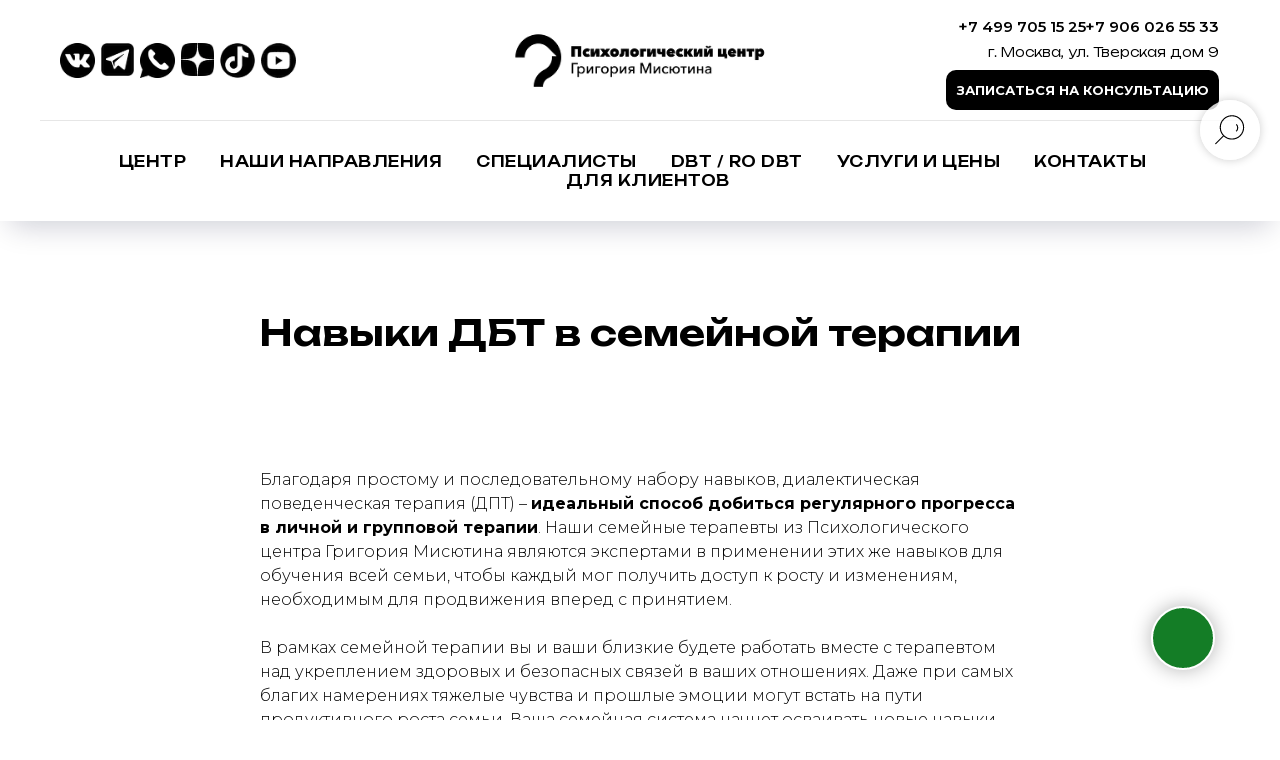

--- FILE ---
content_type: text/html; charset=UTF-8
request_url: https://psycentergm.com/dbt/semeynaya-dbt
body_size: 31713
content:
<!DOCTYPE html> <html lang="ru"> <head> <meta charset="utf-8" /> <meta http-equiv="Content-Type" content="text/html; charset=utf-8" /> <meta name="viewport" content="width=device-width, initial-scale=1.0" /> <!--metatextblock--> <title>Навыки ДБТ в семейной терапии</title> <meta name="description" content="Благодаря простому и последовательному набору навыков, диалектическая поведенческая терапия (ДПТ) - идеальный способ добиться регулярного прогресса в личной и групповой терапии." /> <meta property="og:url" content="https://psycentergm.com/dbt/semeynaya-dbt" /> <meta property="og:title" content="Навыки ДБТ в семейной терапии" /> <meta property="og:description" content="Благодаря простому и последовательному набору навыков, диалектическая поведенческая терапия (ДПТ) - идеальный способ добиться регулярного прогресса в личной и групповой терапии." /> <meta property="og:type" content="website" /> <meta property="og:image" content="https://static.tildacdn.com/tild3066-3133-4537-a633-343465363161/priscilla-du-preez-n.jpeg" /> <link rel="canonical" href="https://psycentergm.com/dbt/semeynaya-dbt"> <!--/metatextblock--> <meta name="format-detection" content="telephone=no" /> <meta http-equiv="x-dns-prefetch-control" content="on"> <link rel="dns-prefetch" href="https://ws.tildacdn.com"> <link rel="dns-prefetch" href="https://static.tildacdn.com"> <link rel="shortcut icon" href="https://static.tildacdn.com/tild3665-3861-4862-b461-623331613362/favicon.ico" type="image/x-icon" /> <!-- Assets --> <script src="https://neo.tildacdn.com/js/tilda-fallback-1.0.min.js" async charset="utf-8"></script> <link rel="stylesheet" href="https://static.tildacdn.com/css/tilda-grid-3.0.min.css" type="text/css" media="all" onerror="this.loaderr='y';"/> <link rel="stylesheet" href="https://static.tildacdn.com/ws/project3491322/tilda-blocks-page35583442.min.css?t=1762437097" type="text/css" media="all" onerror="this.loaderr='y';" /> <link rel="preconnect" href="https://fonts.gstatic.com"> <link href="https://fonts.googleapis.com/css2?family=Unbounded:wght@300;400;500;600;700&family=Montserrat:wght@100..900&subset=latin,cyrillic" rel="stylesheet"> <link rel="stylesheet" href="https://static.tildacdn.com/css/tilda-animation-2.0.min.css" type="text/css" media="all" onerror="this.loaderr='y';" /> <link rel="stylesheet" href="https://static.tildacdn.com/css/tilda-cards-1.0.min.css" type="text/css" media="all" onerror="this.loaderr='y';" /> <link rel="stylesheet" href="https://static.tildacdn.com/css/tilda-menusub-1.0.min.css" type="text/css" media="print" onload="this.media='all';" onerror="this.loaderr='y';" /> <noscript><link rel="stylesheet" href="https://static.tildacdn.com/css/tilda-menusub-1.0.min.css" type="text/css" media="all" /></noscript> <link rel="stylesheet" href="https://static.tildacdn.com/css/tilda-popup-1.1.min.css" type="text/css" media="print" onload="this.media='all';" onerror="this.loaderr='y';" /> <noscript><link rel="stylesheet" href="https://static.tildacdn.com/css/tilda-popup-1.1.min.css" type="text/css" media="all" /></noscript> <link rel="stylesheet" href="https://static.tildacdn.com/css/tilda-forms-1.0.min.css" type="text/css" media="all" onerror="this.loaderr='y';" /> <script nomodule src="https://static.tildacdn.com/js/tilda-polyfill-1.0.min.js" charset="utf-8"></script> <script type="text/javascript">function t_onReady(func) {if(document.readyState!='loading') {func();} else {document.addEventListener('DOMContentLoaded',func);}}
function t_onFuncLoad(funcName,okFunc,time) {if(typeof window[funcName]==='function') {okFunc();} else {setTimeout(function() {t_onFuncLoad(funcName,okFunc,time);},(time||100));}}function t_throttle(fn,threshhold,scope) {return function() {fn.apply(scope||this,arguments);};}function t396_initialScale(t){var e=document.getElementById("rec"+t);if(e){var i=e.querySelector(".t396__artboard");if(i){window.tn_scale_initial_window_width||(window.tn_scale_initial_window_width=document.documentElement.clientWidth);var a=window.tn_scale_initial_window_width,r=[],n,l=i.getAttribute("data-artboard-screens");if(l){l=l.split(",");for(var o=0;o<l.length;o++)r[o]=parseInt(l[o],10)}else r=[320,480,640,960,1200];for(var o=0;o<r.length;o++){var d=r[o];a>=d&&(n=d)}var _="edit"===window.allrecords.getAttribute("data-tilda-mode"),c="center"===t396_getFieldValue(i,"valign",n,r),s="grid"===t396_getFieldValue(i,"upscale",n,r),w=t396_getFieldValue(i,"height_vh",n,r),g=t396_getFieldValue(i,"height",n,r),u=!!window.opr&&!!window.opr.addons||!!window.opera||-1!==navigator.userAgent.indexOf(" OPR/");if(!_&&c&&!s&&!w&&g&&!u){var h=parseFloat((a/n).toFixed(3)),f=[i,i.querySelector(".t396__carrier"),i.querySelector(".t396__filter")],v=Math.floor(parseInt(g,10)*h)+"px",p;i.style.setProperty("--initial-scale-height",v);for(var o=0;o<f.length;o++)f[o].style.setProperty("height","var(--initial-scale-height)");t396_scaleInitial__getElementsToScale(i).forEach((function(t){t.style.zoom=h}))}}}}function t396_scaleInitial__getElementsToScale(t){return t?Array.prototype.slice.call(t.children).filter((function(t){return t&&(t.classList.contains("t396__elem")||t.classList.contains("t396__group"))})):[]}function t396_getFieldValue(t,e,i,a){var r,n=a[a.length-1];if(!(r=i===n?t.getAttribute("data-artboard-"+e):t.getAttribute("data-artboard-"+e+"-res-"+i)))for(var l=0;l<a.length;l++){var o=a[l];if(!(o<=i)&&(r=o===n?t.getAttribute("data-artboard-"+e):t.getAttribute("data-artboard-"+e+"-res-"+o)))break}return r}window.TN_SCALE_INITIAL_VER="1.0",window.tn_scale_initial_window_width=null;</script> <script src="https://static.tildacdn.com/js/jquery-1.10.2.min.js" charset="utf-8" onerror="this.loaderr='y';"></script> <script src="https://static.tildacdn.com/js/tilda-scripts-3.0.min.js" charset="utf-8" defer onerror="this.loaderr='y';"></script> <script src="https://static.tildacdn.com/ws/project3491322/tilda-blocks-page35583442.min.js?t=1762437097" charset="utf-8" async onerror="this.loaderr='y';"></script> <script src="https://static.tildacdn.com/js/tilda-lazyload-1.0.min.js" charset="utf-8" async onerror="this.loaderr='y';"></script> <script src="https://static.tildacdn.com/js/tilda-animation-2.0.min.js" charset="utf-8" async onerror="this.loaderr='y';"></script> <script src="https://static.tildacdn.com/js/tilda-cards-1.0.min.js" charset="utf-8" async onerror="this.loaderr='y';"></script> <script src="https://static.tildacdn.com/js/tilda-zero-1.1.min.js" charset="utf-8" async onerror="this.loaderr='y';"></script> <script src="https://static.tildacdn.com/js/tilda-menusub-1.0.min.js" charset="utf-8" async onerror="this.loaderr='y';"></script> <script src="https://static.tildacdn.com/js/tilda-menu-1.0.min.js" charset="utf-8" async onerror="this.loaderr='y';"></script> <script src="https://static.tildacdn.com/js/tilda-popup-1.0.min.js" charset="utf-8" async onerror="this.loaderr='y';"></script> <script src="https://static.tildacdn.com/js/tilda-forms-1.0.min.js" charset="utf-8" async onerror="this.loaderr='y';"></script> <script src="https://static.tildacdn.com/js/tilda-widget-positions-1.0.min.js" charset="utf-8" async onerror="this.loaderr='y';"></script> <script src="https://static.tildacdn.com/js/tilda-zero-scale-1.0.min.js" charset="utf-8" async onerror="this.loaderr='y';"></script> <script src="https://static.tildacdn.com/js/tilda-skiplink-1.0.min.js" charset="utf-8" async onerror="this.loaderr='y';"></script> <script src="https://static.tildacdn.com/js/tilda-events-1.0.min.js" charset="utf-8" async onerror="this.loaderr='y';"></script> <!-- nominify begin --><!-- Global site tag (gtag.js) - Google Analytics --> <script async src="https://www.googletagmanager.com/gtag/js?id=G-DRYVLCF5BK"></script> <script>
  window.dataLayer = window.dataLayer || [];
  function gtag(){dataLayer.push(arguments);}
  gtag('js', new Date());

  gtag('config', 'G-DRYVLCF5BK');
</script> <meta name="yandex-verification" content="9d6f7bfed96f4a6d" /><!-- nominify end --><script type="text/javascript">window.dataLayer=window.dataLayer||[];</script> <!-- Google Tag Manager --> <script type="text/javascript">(function(w,d,s,l,i){w[l]=w[l]||[];w[l].push({'gtm.start':new Date().getTime(),event:'gtm.js'});var f=d.getElementsByTagName(s)[0],j=d.createElement(s),dl=l!='dataLayer'?'&l='+l:'';j.async=true;j.src='https://www.googletagmanager.com/gtm.js?id='+i+dl;f.parentNode.insertBefore(j,f);})(window,document,'script','dataLayer','G-DRYVLCF5BK');</script> <!-- End Google Tag Manager --> <script type="text/javascript">(function() {if((/bot|google|yandex|baidu|bing|msn|duckduckbot|teoma|slurp|crawler|spider|robot|crawling|facebook/i.test(navigator.userAgent))===false&&typeof(sessionStorage)!='undefined'&&sessionStorage.getItem('visited')!=='y'&&document.visibilityState){var style=document.createElement('style');style.type='text/css';style.innerHTML='@media screen and (min-width: 980px) {.t-records {opacity: 0;}.t-records_animated {-webkit-transition: opacity ease-in-out .2s;-moz-transition: opacity ease-in-out .2s;-o-transition: opacity ease-in-out .2s;transition: opacity ease-in-out .2s;}.t-records.t-records_visible {opacity: 1;}}';document.getElementsByTagName('head')[0].appendChild(style);function t_setvisRecs(){var alr=document.querySelectorAll('.t-records');Array.prototype.forEach.call(alr,function(el) {el.classList.add("t-records_animated");});setTimeout(function() {Array.prototype.forEach.call(alr,function(el) {el.classList.add("t-records_visible");});sessionStorage.setItem("visited","y");},400);}
document.addEventListener('DOMContentLoaded',t_setvisRecs);}})();</script></head> <body class="t-body" style="margin:0;"> <!--allrecords--> <div id="allrecords" class="t-records" data-hook="blocks-collection-content-node" data-tilda-project-id="3491322" data-tilda-page-id="35583442" data-tilda-page-alias="dbt/semeynaya-dbt" data-tilda-formskey="7c5d95849f6fedd215311c80d16ebbb1" data-tilda-stat-scroll="yes" data-tilda-lazy="yes" data-tilda-project-lang="RU" data-tilda-root-zone="com" data-tilda-project-headcode="yes" data-tilda-project-country="RU"> <!--header--> <header id="t-header" class="t-records" data-hook="blocks-collection-content-node" data-tilda-project-id="3491322" data-tilda-page-id="18457313" data-tilda-formskey="7c5d95849f6fedd215311c80d16ebbb1" data-tilda-stat-scroll="yes" data-tilda-lazy="yes" data-tilda-project-lang="RU" data-tilda-root-zone="com" data-tilda-project-headcode="yes" data-tilda-project-country="RU"> <div id="rec446533269" class="r t-rec t-rec_pb_0" style="padding-bottom:0px; " data-animationappear="off" data-record-type="396"> <!-- T396 --> <style>#rec446533269 .t396__artboard {height:120px;background-color:#ffffff;}#rec446533269 .t396__filter {height:120px;}#rec446533269 .t396__carrier{height:120px;background-position:center center;background-attachment:scroll;background-size:cover;background-repeat:no-repeat;}@media screen and (max-width:1199px) {#rec446533269 .t396__artboard,#rec446533269 .t396__filter,#rec446533269 .t396__carrier {}#rec446533269 .t396__filter {}#rec446533269 .t396__carrier {background-attachment:scroll;}}@media screen and (max-width:959px) {#rec446533269 .t396__artboard,#rec446533269 .t396__filter,#rec446533269 .t396__carrier {height:190px;}#rec446533269 .t396__filter {}#rec446533269 .t396__carrier {background-attachment:scroll;}}@media screen and (max-width:639px) {#rec446533269 .t396__artboard,#rec446533269 .t396__filter,#rec446533269 .t396__carrier {}#rec446533269 .t396__filter {}#rec446533269 .t396__carrier {background-attachment:scroll;}}@media screen and (max-width:479px) {#rec446533269 .t396__artboard,#rec446533269 .t396__filter,#rec446533269 .t396__carrier {height:280px;}#rec446533269 .t396__filter {}#rec446533269 .t396__carrier {background-attachment:scroll;}}#rec446533269 .tn-elem[data-elem-id="1652467964775"]{z-index:2;top:20px;left:calc(50% - 600px + 462px);width:276px;height:auto;}#rec446533269 .tn-elem[data-elem-id="1652467964775"] .tn-atom{background-position:center center;border-color:transparent ;border-style:solid ;transition:background-color var(--t396-speedhover,0s) ease-in-out,color var(--t396-speedhover,0s) ease-in-out,border-color var(--t396-speedhover,0s) ease-in-out,box-shadow var(--t396-shadowshoverspeed,0.2s) ease-in-out;}#rec446533269 .tn-elem[data-elem-id="1652467964775"] .tn-atom__img {}@media screen and (max-width:1199px) {#rec446533269 .tn-elem[data-elem-id="1652467964775"] {top:20px;left:calc(50% - 480px + 342px);height:auto;}}@media screen and (max-width:959px) {#rec446533269 .tn-elem[data-elem-id="1652467964775"] {top:107px;left:calc(50% - 320px + 182px);height:auto;}}@media screen and (max-width:639px) {#rec446533269 .tn-elem[data-elem-id="1652467964775"] {top:108px;left:calc(50% - 240px + 102px);height:auto;}}@media screen and (max-width:479px) {#rec446533269 .tn-elem[data-elem-id="1652467964775"] {top:10px;left:calc(50% - 160px + 56px);width:208px;height:auto;}}#rec446533269 .tn-elem[data-elem-id="1652468022174"]{color:#000000;text-align:right;z-index:3;top:15px;left:calc(50% - 600px + 1045px);width:134px;height:auto;}#rec446533269 .tn-elem[data-elem-id="1652468022174"] .tn-atom{color:#000000;font-size:15px;font-family:'Montserrat',Arial,sans-serif;line-height:1.55;font-weight:600;background-position:center center;border-color:transparent ;border-style:solid ;transition:background-color var(--t396-speedhover,0s) ease-in-out,color var(--t396-speedhover,0s) ease-in-out,border-color var(--t396-speedhover,0s) ease-in-out,box-shadow var(--t396-shadowshoverspeed,0.2s) ease-in-out;}@media screen and (max-width:1199px) {#rec446533269 .tn-elem[data-elem-id="1652468022174"] {top:14px;left:calc(50% - 480px + 669px);height:auto;}}@media screen and (max-width:959px) {#rec446533269 .tn-elem[data-elem-id="1652468022174"] {top:13px;left:calc(50% - 320px + 333px);height:auto;}}@media screen and (max-width:639px) {#rec446533269 .tn-elem[data-elem-id="1652468022174"] {top:36px;left:calc(50% - 240px + 264px);width:204px;height:auto;}}@media screen and (max-width:479px) {#rec446533269 .tn-elem[data-elem-id="1652468022174"] {top:212px;left:calc(50% - 160px + 63px);width:195px;height:auto;}#rec446533269 .tn-elem[data-elem-id="1652468022174"] {text-align:center;}#rec446533269 .tn-elem[data-elem-id="1652468022174"] .tn-atom{font-size:18px;background-size:cover;}}#rec446533269 .tn-elem[data-elem-id="1652468091644"]{color:#000000;text-align:right;z-index:4;top:42px;left:calc(50% - 600px + 906px);width:273px;height:auto;}#rec446533269 .tn-elem[data-elem-id="1652468091644"] .tn-atom{color:#000000;font-size:13px;font-family:'Unbounded',Arial,sans-serif;line-height:1.55;font-weight:300;background-position:center center;border-color:transparent ;border-style:solid ;transition:background-color var(--t396-speedhover,0s) ease-in-out,color var(--t396-speedhover,0s) ease-in-out,border-color var(--t396-speedhover,0s) ease-in-out,box-shadow var(--t396-shadowshoverspeed,0.2s) ease-in-out;}@media screen and (max-width:1199px) {#rec446533269 .tn-elem[data-elem-id="1652468091644"] {top:39px;left:calc(50% - 480px + 683px);height:auto;}}@media screen and (max-width:959px) {#rec446533269 .tn-elem[data-elem-id="1652468091644"] {top:39px;left:calc(50% - 320px + 362px);height:auto;}}@media screen and (max-width:639px) {#rec446533269 .tn-elem[data-elem-id="1652468091644"] {top:164px;left:calc(50% - 240px + 150px);width:222px;height:auto;}}@media screen and (max-width:479px) {#rec446533269 .tn-elem[data-elem-id="1652468091644"] {top:246px;left:calc(50% - 160px + 37px);width:248px;height:auto;}#rec446533269 .tn-elem[data-elem-id="1652468091644"] {text-align:center;}#rec446533269 .tn-elem[data-elem-id="1652468091644"] .tn-atom{font-size:12px;background-size:cover;opacity:1;}}#rec446533269 .tn-elem[data-elem-id="1652468832579"]{z-index:5;top:43px;left:calc(50% - 600px + 20px);width:35px;height:auto;}#rec446533269 .tn-elem[data-elem-id="1652468832579"] .tn-atom{background-position:center center;border-color:transparent ;border-style:solid ;transition:background-color var(--t396-speedhover,0s) ease-in-out,color var(--t396-speedhover,0s) ease-in-out,border-color var(--t396-speedhover,0s) ease-in-out,box-shadow var(--t396-shadowshoverspeed,0.2s) ease-in-out;}#rec446533269 .tn-elem[data-elem-id="1652468832579"] .tn-atom__img {}@media screen and (max-width:1199px) {#rec446533269 .tn-elem[data-elem-id="1652468832579"] {top:43px;left:calc(50% - 480px + 20px);height:auto;}}@media screen and (max-width:959px) {#rec446533269 .tn-elem[data-elem-id="1652468832579"] {top:43px;left:calc(50% - 320px + 20px);height:auto;}}@media screen and (max-width:639px) {#rec446533269 .tn-elem[data-elem-id="1652468832579"] {top:19px;left:calc(50% - 240px + 14px);width:30px;height:auto;}}@media screen and (max-width:479px) {#rec446533269 .tn-elem[data-elem-id="1652468832579"] {top:82px;left:calc(50% - 160px + 68px);width:27px;height:auto;}}#rec446533269 .tn-elem[data-elem-id="1652468832588"]{z-index:6;top:43px;left:calc(50% - 600px + 100px);width:35px;height:auto;}#rec446533269 .tn-elem[data-elem-id="1652468832588"] .tn-atom{background-position:center center;border-color:transparent ;border-style:solid ;transition:background-color var(--t396-speedhover,0s) ease-in-out,color var(--t396-speedhover,0s) ease-in-out,border-color var(--t396-speedhover,0s) ease-in-out,box-shadow var(--t396-shadowshoverspeed,0.2s) ease-in-out;}#rec446533269 .tn-elem[data-elem-id="1652468832588"] .tn-atom__img {}@media screen and (max-width:1199px) {#rec446533269 .tn-elem[data-elem-id="1652468832588"] {top:43px;left:calc(50% - 480px + 99px);height:auto;}}@media screen and (max-width:959px) {#rec446533269 .tn-elem[data-elem-id="1652468832588"] {top:43px;left:calc(50% - 320px + 100px);height:auto;}}@media screen and (max-width:639px) {#rec446533269 .tn-elem[data-elem-id="1652468832588"] {top:19px;left:calc(50% - 240px + 82px);width:30px;height:auto;}}@media screen and (max-width:479px) {#rec446533269 .tn-elem[data-elem-id="1652468832588"] {top:82px;left:calc(50% - 160px + 130px);width:27px;height:auto;}}#rec446533269 .tn-elem[data-elem-id="1652468832595"]{z-index:7;top:43px;left:calc(50% - 600px + 180px);width:35px;height:auto;}#rec446533269 .tn-elem[data-elem-id="1652468832595"] .tn-atom{background-position:center center;border-color:transparent ;border-style:solid ;transition:background-color var(--t396-speedhover,0s) ease-in-out,color var(--t396-speedhover,0s) ease-in-out,border-color var(--t396-speedhover,0s) ease-in-out,box-shadow var(--t396-shadowshoverspeed,0.2s) ease-in-out;}#rec446533269 .tn-elem[data-elem-id="1652468832595"] .tn-atom__img {}@media screen and (max-width:1199px) {#rec446533269 .tn-elem[data-elem-id="1652468832595"] {top:43px;left:calc(50% - 480px + 178px);height:auto;}}@media screen and (max-width:959px) {#rec446533269 .tn-elem[data-elem-id="1652468832595"] {top:43px;left:calc(50% - 320px + 180px);height:auto;}}@media screen and (max-width:639px) {#rec446533269 .tn-elem[data-elem-id="1652468832595"] {top:19px;left:calc(50% - 240px + 150px);width:30px;height:auto;}}@media screen and (max-width:479px) {#rec446533269 .tn-elem[data-elem-id="1652468832595"] {top:82px;left:calc(50% - 160px + 192px);width:27px;height:auto;}}#rec446533269 .tn-elem[data-elem-id="1652468832602"]{z-index:8;top:43px;left:calc(50% - 600px + 61px);width:33px;height:auto;}#rec446533269 .tn-elem[data-elem-id="1652468832602"] .tn-atom{background-position:center center;border-color:transparent ;border-style:solid ;transition:background-color var(--t396-speedhover,0s) ease-in-out,color var(--t396-speedhover,0s) ease-in-out,border-color var(--t396-speedhover,0s) ease-in-out,box-shadow var(--t396-shadowshoverspeed,0.2s) ease-in-out;}#rec446533269 .tn-elem[data-elem-id="1652468832602"] .tn-atom__img {}@media screen and (max-width:1199px) {#rec446533269 .tn-elem[data-elem-id="1652468832602"] {top:43px;left:calc(50% - 480px + 61px);height:auto;}}@media screen and (max-width:959px) {#rec446533269 .tn-elem[data-elem-id="1652468832602"] {top:43px;left:calc(50% - 320px + 61px);height:auto;}}@media screen and (max-width:639px) {#rec446533269 .tn-elem[data-elem-id="1652468832602"] {top:19px;left:calc(50% - 240px + 49px);width:28px;height:auto;}}@media screen and (max-width:479px) {#rec446533269 .tn-elem[data-elem-id="1652468832602"] {top:82px;left:calc(50% - 160px + 100px);width:25px;height:auto;}}#rec446533269 .tn-elem[data-elem-id="1652469558366"]{z-index:9;top:43px;left:calc(50% - 600px + 141px);width:33px;height:auto;}#rec446533269 .tn-elem[data-elem-id="1652469558366"] .tn-atom{background-position:center center;border-color:transparent ;border-style:solid ;transition:background-color var(--t396-speedhover,0s) ease-in-out,color var(--t396-speedhover,0s) ease-in-out,border-color var(--t396-speedhover,0s) ease-in-out,box-shadow var(--t396-shadowshoverspeed,0.2s) ease-in-out;}#rec446533269 .tn-elem[data-elem-id="1652469558366"] .tn-atom__img {}@media screen and (max-width:1199px) {#rec446533269 .tn-elem[data-elem-id="1652469558366"] {top:43px;left:calc(50% - 480px + 140px);height:auto;}}@media screen and (max-width:959px) {#rec446533269 .tn-elem[data-elem-id="1652469558366"] {top:43px;left:calc(50% - 320px + 141px);height:auto;}}@media screen and (max-width:639px) {#rec446533269 .tn-elem[data-elem-id="1652469558366"] {top:19px;left:calc(50% - 240px + 117px);width:28px;height:auto;}}@media screen and (max-width:479px) {#rec446533269 .tn-elem[data-elem-id="1652469558366"] {top:82px;left:calc(50% - 160px + 162px);width:25px;height:auto;}}#rec446533269 .tn-elem[data-elem-id="1652800818352"]{z-index:10;top:43px;left:calc(50% - 600px + 221px);width:35px;height:auto;}#rec446533269 .tn-elem[data-elem-id="1652800818352"] .tn-atom{background-position:center center;border-color:transparent ;border-style:solid ;transition:background-color var(--t396-speedhover,0s) ease-in-out,color var(--t396-speedhover,0s) ease-in-out,border-color var(--t396-speedhover,0s) ease-in-out,box-shadow var(--t396-shadowshoverspeed,0.2s) ease-in-out;}#rec446533269 .tn-elem[data-elem-id="1652800818352"] .tn-atom__img {}@media screen and (max-width:1199px) {#rec446533269 .tn-elem[data-elem-id="1652800818352"] {top:43px;left:calc(50% - 480px + 219px);height:auto;}}@media screen and (max-width:959px) {#rec446533269 .tn-elem[data-elem-id="1652800818352"] {top:43px;left:calc(50% - 320px + 221px);height:auto;}}@media screen and (max-width:639px) {#rec446533269 .tn-elem[data-elem-id="1652800818352"] {top:19px;left:calc(50% - 240px + 185px);width:30px;height:auto;}}@media screen and (max-width:479px) {#rec446533269 .tn-elem[data-elem-id="1652800818352"] {top:82px;left:calc(50% - 160px + 224px);width:27px;height:auto;}}#rec446533269 .tn-elem[data-elem-id="1679986541786"]{color:#000000;z-index:11;top:15px;left:calc(50% - 600px + 918px);width:146px;height:auto;}#rec446533269 .tn-elem[data-elem-id="1679986541786"] .tn-atom{color:#000000;font-size:15px;font-family:'Montserrat',Arial,sans-serif;line-height:1.55;font-weight:600;background-position:center center;border-color:transparent ;border-style:solid ;transition:background-color var(--t396-speedhover,0s) ease-in-out,color var(--t396-speedhover,0s) ease-in-out,border-color var(--t396-speedhover,0s) ease-in-out,box-shadow var(--t396-shadowshoverspeed,0.2s) ease-in-out;}@media screen and (max-width:1199px) {#rec446533269 .tn-elem[data-elem-id="1679986541786"] {top:14px;left:calc(50% - 480px + 787px);height:auto;}}@media screen and (max-width:959px) {#rec446533269 .tn-elem[data-elem-id="1679986541786"] {top:13px;left:calc(50% - 320px + 480px);width:149px;height:auto;}}@media screen and (max-width:639px) {#rec446533269 .tn-elem[data-elem-id="1679986541786"] {top:9px;left:calc(50% - 240px + 264px);width:204px;height:auto;}}@media screen and (max-width:479px) {#rec446533269 .tn-elem[data-elem-id="1679986541786"] {top:187px;left:calc(50% - 160px + 63px);width:195px;height:auto;}#rec446533269 .tn-elem[data-elem-id="1679986541786"] {text-align:center;}#rec446533269 .tn-elem[data-elem-id="1679986541786"] .tn-atom{font-size:18px;background-size:cover;}}#rec446533269 .tn-elem[data-elem-id="1652468158794"]{color:#ffffff;text-align:center;z-index:12;top:70px;left:calc(50% - 600px + 906px);width:273px;height:40px;}#rec446533269 .tn-elem[data-elem-id="1652468158794"] .tn-atom{color:#ffffff;font-size:13px;font-family:'Montserrat',Arial,sans-serif;line-height:1.4;font-weight:700;text-transform:uppercase;border-radius:10px;background-color:#000000;background-position:center center;border-color:transparent ;border-style:solid ;--t396-speedhover:0.2s;transition:background-color var(--t396-speedhover,0s) ease-in-out,color var(--t396-speedhover,0s) ease-in-out,border-color var(--t396-speedhover,0s) ease-in-out,box-shadow var(--t396-shadowshoverspeed,0.2s) ease-in-out;}#rec446533269 .tn-elem[data-elem-id="1652468158794"] .tn-atom {-webkit-box-pack:center;-ms-flex-pack:center;justify-content:center;}@media screen and (max-width:1199px) {#rec446533269 .tn-elem[data-elem-id="1652468158794"] {top:70px;left:calc(50% - 480px + 700px);}}@media screen and (max-width:959px) {#rec446533269 .tn-elem[data-elem-id="1652468158794"] {top:70px;left:calc(50% - 320px + 347px);width:285px;}}@media screen and (max-width:639px) {#rec446533269 .tn-elem[data-elem-id="1652468158794"] {top:69px;left:calc(50% - 240px + 116px);}}@media screen and (max-width:479px) {#rec446533269 .tn-elem[data-elem-id="1652468158794"] {top:129px;left:calc(50% - 160px + 25px);width:271px;height:46px;}}</style> <div class='t396'> <div class="t396__artboard" data-artboard-recid="446533269" data-artboard-screens="320,480,640,960,1200" data-artboard-height="120" data-artboard-valign="center" data-artboard-upscale="grid" data-artboard-height-res-320="280" data-artboard-height-res-640="190"> <div class="t396__carrier" data-artboard-recid="446533269"></div> <div class="t396__filter" data-artboard-recid="446533269"></div> <div class='t396__elem tn-elem tn-elem__4465332691652467964775' data-elem-id='1652467964775' data-elem-type='image' data-field-top-value="20" data-field-left-value="462" data-field-width-value="276" data-field-axisy-value="top" data-field-axisx-value="left" data-field-container-value="grid" data-field-topunits-value="px" data-field-leftunits-value="px" data-field-heightunits-value="" data-field-widthunits-value="px" data-field-filewidth-value="1054" data-field-fileheight-value="308" data-field-top-res-320-value="10" data-field-left-res-320-value="56" data-field-width-res-320-value="208" data-field-top-res-480-value="108" data-field-left-res-480-value="102" data-field-top-res-640-value="107" data-field-left-res-640-value="182" data-field-top-res-960-value="20" data-field-left-res-960-value="342"> <a class='tn-atom' href="/"> <img class='tn-atom__img t-img' data-original='https://static.tildacdn.com/tild3463-6561-4562-a564-653935323865/Artboard_24x.png'
src='https://thb.tildacdn.com/tild3463-6561-4562-a564-653935323865/-/resize/20x/Artboard_24x.png'
alt='' imgfield='tn_img_1652467964775'
/> </a> </div> <div class='t396__elem tn-elem tn-elem__4465332691652468022174' data-elem-id='1652468022174' data-elem-type='text' data-field-top-value="15" data-field-left-value="1045" data-field-width-value="134" data-field-axisy-value="top" data-field-axisx-value="left" data-field-container-value="grid" data-field-topunits-value="px" data-field-leftunits-value="px" data-field-heightunits-value="" data-field-widthunits-value="px" data-field-fontsize-value="15" data-field-top-res-320-value="212" data-field-left-res-320-value="63" data-field-width-res-320-value="195" data-field-fontsize-res-320-value="18" data-field-top-res-480-value="36" data-field-left-res-480-value="264" data-field-width-res-480-value="204" data-field-top-res-640-value="13" data-field-left-res-640-value="333" data-field-top-res-960-value="14" data-field-left-res-960-value="669"> <div class='tn-atom'field='tn_text_1652468022174'><a href="tel:+79060265533">+7 906 026 55 33</a></div> </div> <div class='t396__elem tn-elem tn-elem__4465332691652468091644' data-elem-id='1652468091644' data-elem-type='text' data-field-top-value="42" data-field-left-value="906" data-field-width-value="273" data-field-axisy-value="top" data-field-axisx-value="left" data-field-container-value="grid" data-field-topunits-value="px" data-field-leftunits-value="px" data-field-heightunits-value="" data-field-widthunits-value="px" data-field-fontsize-value="13" data-field-top-res-320-value="246" data-field-left-res-320-value="37" data-field-width-res-320-value="248" data-field-fontsize-res-320-value="12" data-field-top-res-480-value="164" data-field-left-res-480-value="150" data-field-width-res-480-value="222" data-field-top-res-640-value="39" data-field-left-res-640-value="362" data-field-top-res-960-value="39" data-field-left-res-960-value="683"> <div class='tn-atom'field='tn_text_1652468091644'>г. Москва, ул. Тверская дом 9</div> </div> <div class='t396__elem tn-elem tn-elem__4465332691652468832579' data-elem-id='1652468832579' data-elem-type='image' data-field-top-value="43" data-field-left-value="20" data-field-width-value="35" data-field-axisy-value="top" data-field-axisx-value="left" data-field-container-value="grid" data-field-topunits-value="px" data-field-leftunits-value="px" data-field-heightunits-value="" data-field-widthunits-value="px" data-field-filewidth-value="512" data-field-fileheight-value="512" data-field-top-res-320-value="82" data-field-left-res-320-value="68" data-field-width-res-320-value="27" data-field-top-res-480-value="19" data-field-left-res-480-value="14" data-field-width-res-480-value="30" data-field-top-res-640-value="43" data-field-left-res-640-value="20" data-field-top-res-960-value="43" data-field-left-res-960-value="20"> <a class='tn-atom' href="https://vk.com/psycenterg"> <img class='tn-atom__img t-img' data-original='https://static.tildacdn.com/tild6366-3039-4165-a232-326337376638/49444.png'
src='https://thb.tildacdn.com/tild6366-3039-4165-a232-326337376638/-/resize/20x/49444.png'
alt='' imgfield='tn_img_1652468832579'
/> </a> </div> <div class='t396__elem tn-elem tn-elem__4465332691652468832588' data-elem-id='1652468832588' data-elem-type='image' data-field-top-value="43" data-field-left-value="100" data-field-width-value="35" data-field-axisy-value="top" data-field-axisx-value="left" data-field-container-value="grid" data-field-topunits-value="px" data-field-leftunits-value="px" data-field-heightunits-value="" data-field-widthunits-value="px" data-field-filewidth-value="512" data-field-fileheight-value="512" data-field-top-res-320-value="82" data-field-left-res-320-value="130" data-field-width-res-320-value="27" data-field-top-res-480-value="19" data-field-left-res-480-value="82" data-field-width-res-480-value="30" data-field-top-res-640-value="43" data-field-left-res-640-value="100" data-field-top-res-960-value="43" data-field-left-res-960-value="99"> <a class='tn-atom' href="https://wa.me/79060265533"> <img class='tn-atom__img t-img' data-original='https://static.tildacdn.com/tild3430-6234-4735-b439-383533343366/1051323.png'
src='https://thb.tildacdn.com/tild3430-6234-4735-b439-383533343366/-/resize/20x/1051323.png'
alt='' imgfield='tn_img_1652468832588'
/> </a> </div> <div class='t396__elem tn-elem tn-elem__4465332691652468832595' data-elem-id='1652468832595' data-elem-type='image' data-field-top-value="43" data-field-left-value="180" data-field-width-value="35" data-field-axisy-value="top" data-field-axisx-value="left" data-field-container-value="grid" data-field-topunits-value="px" data-field-leftunits-value="px" data-field-heightunits-value="" data-field-widthunits-value="px" data-field-filewidth-value="462" data-field-fileheight-value="462" data-field-top-res-320-value="82" data-field-left-res-320-value="192" data-field-width-res-320-value="27" data-field-top-res-480-value="19" data-field-left-res-480-value="150" data-field-width-res-480-value="30" data-field-top-res-640-value="43" data-field-left-res-640-value="180" data-field-top-res-960-value="43" data-field-left-res-960-value="178"> <a class='tn-atom' href="https://www.tiktok.com/@psycentergm"> <img class='tn-atom__img t-img' data-original='https://static.tildacdn.com/tild3462-3638-4263-b232-383565633964/602179070ad3230004b9.png'
src='https://thb.tildacdn.com/tild3462-3638-4263-b232-383565633964/-/resize/20x/602179070ad3230004b9.png'
alt='' imgfield='tn_img_1652468832595'
/> </a> </div> <div class='t396__elem tn-elem tn-elem__4465332691652468832602' data-elem-id='1652468832602' data-elem-type='image' data-field-top-value="43" data-field-left-value="61" data-field-width-value="33" data-field-axisy-value="top" data-field-axisx-value="left" data-field-container-value="grid" data-field-topunits-value="px" data-field-leftunits-value="px" data-field-heightunits-value="" data-field-widthunits-value="px" data-field-filewidth-value="206" data-field-fileheight-value="206" data-field-top-res-320-value="82" data-field-left-res-320-value="100" data-field-width-res-320-value="25" data-field-top-res-480-value="19" data-field-left-res-480-value="49" data-field-width-res-480-value="28" data-field-top-res-640-value="43" data-field-left-res-640-value="61" data-field-top-res-960-value="43" data-field-left-res-960-value="61"> <a class='tn-atom' href="https://t.me/PsyCenterGM"> <img class='tn-atom__img t-img' data-original='https://static.tildacdn.com/tild3639-3633-4136-b563-396533643334/download-icon-messag.png'
src='https://thb.tildacdn.com/tild3639-3633-4136-b563-396533643334/-/resize/20x/download-icon-messag.png'
alt='' imgfield='tn_img_1652468832602'
/> </a> </div> <div class='t396__elem tn-elem tn-elem__4465332691652469558366' data-elem-id='1652469558366' data-elem-type='image' data-field-top-value="43" data-field-left-value="141" data-field-width-value="33" data-field-axisy-value="top" data-field-axisx-value="left" data-field-container-value="grid" data-field-topunits-value="px" data-field-leftunits-value="px" data-field-heightunits-value="" data-field-widthunits-value="px" data-field-filewidth-value="200" data-field-fileheight-value="200" data-field-top-res-320-value="82" data-field-left-res-320-value="162" data-field-width-res-320-value="25" data-field-top-res-480-value="19" data-field-left-res-480-value="117" data-field-width-res-480-value="28" data-field-top-res-640-value="43" data-field-left-res-640-value="141" data-field-top-res-960-value="43" data-field-left-res-960-value="140"> <a class='tn-atom' href="https://vk.cc/cdwD7m"> <img class='tn-atom__img t-img' data-original='https://static.tildacdn.com/tild3731-6238-4262-b634-366332353039/1024px-Yandex_Zen_lo.png'
src='https://thb.tildacdn.com/tild3731-6238-4262-b634-366332353039/-/resize/20x/1024px-Yandex_Zen_lo.png'
alt='' imgfield='tn_img_1652469558366'
/> </a> </div> <div class='t396__elem tn-elem tn-elem__4465332691652800818352' data-elem-id='1652800818352' data-elem-type='image' data-field-top-value="43" data-field-left-value="221" data-field-width-value="35" data-field-axisy-value="top" data-field-axisx-value="left" data-field-container-value="grid" data-field-topunits-value="px" data-field-leftunits-value="px" data-field-heightunits-value="" data-field-widthunits-value="px" data-field-filewidth-value="50" data-field-fileheight-value="50" data-field-top-res-320-value="82" data-field-left-res-320-value="224" data-field-width-res-320-value="27" data-field-top-res-480-value="19" data-field-left-res-480-value="185" data-field-width-res-480-value="30" data-field-top-res-640-value="43" data-field-left-res-640-value="221" data-field-top-res-960-value="43" data-field-left-res-960-value="219"> <a class='tn-atom' href="https://youtube.com/channel/UCO5tC_wupbtGhW4_bQWngdg"> <img class='tn-atom__img t-img' data-original='https://static.tildacdn.com/tild3832-6633-4337-b964-383739353862/img_466121.png'
src='https://thb.tildacdn.com/tild3832-6633-4337-b964-383739353862/-/resize/20x/img_466121.png'
alt='' imgfield='tn_img_1652800818352'
/> </a> </div> <div class='t396__elem tn-elem tn-elem__4465332691679986541786' data-elem-id='1679986541786' data-elem-type='text' data-field-top-value="15" data-field-left-value="918" data-field-width-value="146" data-field-axisy-value="top" data-field-axisx-value="left" data-field-container-value="grid" data-field-topunits-value="px" data-field-leftunits-value="px" data-field-heightunits-value="" data-field-widthunits-value="px" data-field-fontsize-value="15" data-field-top-res-320-value="187" data-field-left-res-320-value="63" data-field-width-res-320-value="195" data-field-fontsize-res-320-value="18" data-field-top-res-480-value="9" data-field-left-res-480-value="264" data-field-width-res-480-value="204" data-field-top-res-640-value="13" data-field-left-res-640-value="480" data-field-width-res-640-value="149" data-field-top-res-960-value="14" data-field-left-res-960-value="787"> <div class='tn-atom'><a href="tel:+74997051525"style="color: inherit">+7 499 705 15 25</a></div> </div> <div class='t396__elem tn-elem tn-elem__4465332691652468158794' data-elem-id='1652468158794' data-elem-type='button' data-field-top-value="70" data-field-left-value="906" data-field-height-value="40" data-field-width-value="273" data-field-axisy-value="top" data-field-axisx-value="left" data-field-container-value="grid" data-field-topunits-value="px" data-field-leftunits-value="px" data-field-heightunits-value="px" data-field-widthunits-value="px" data-field-fontsize-value="13" data-field-top-res-320-value="129" data-field-left-res-320-value="25" data-field-height-res-320-value="46" data-field-width-res-320-value="271" data-field-top-res-480-value="69" data-field-left-res-480-value="116" data-field-top-res-640-value="70" data-field-left-res-640-value="347" data-field-width-res-640-value="285" data-field-top-res-960-value="70" data-field-left-res-960-value="700"> <a class='tn-atom' href="#popup:generalform"> <div class='tn-atom__button-content'> <span>записаться на консультацию</span> </div> </a> </div> </div> </div> <script>t_onReady(function() {t_onFuncLoad('t396_init',function() {t396_init('446533269');});});</script> <!-- /T396 --> </div> <div id="rec298218107" class="r t-rec t-rec_pt_0 t-rec_pb_0" style="padding-top:0px;padding-bottom:0px; " data-animationappear="off" data-record-type="461"> <!-- T461 --> <div id="nav298218107marker"></div> <div class="tmenu-mobile"> <div class="tmenu-mobile__container"> <div class="tmenu-mobile__text t-name t-name_md" field="menu_mob_title">&nbsp;</div> <button type="button"
class="t-menuburger t-menuburger_first "
aria-label="Навигационное меню"
aria-expanded="false"> <span style="background-color:#fff;"></span> <span style="background-color:#fff;"></span> <span style="background-color:#fff;"></span> <span style="background-color:#fff;"></span> </button> <script>function t_menuburger_init(recid) {var rec=document.querySelector('#rec' + recid);if(!rec) return;var burger=rec.querySelector('.t-menuburger');if(!burger) return;var isSecondStyle=burger.classList.contains('t-menuburger_second');if(isSecondStyle&&!window.isMobile&&!('ontouchend' in document)) {burger.addEventListener('mouseenter',function() {if(burger.classList.contains('t-menuburger-opened')) return;burger.classList.remove('t-menuburger-unhovered');burger.classList.add('t-menuburger-hovered');});burger.addEventListener('mouseleave',function() {if(burger.classList.contains('t-menuburger-opened')) return;burger.classList.remove('t-menuburger-hovered');burger.classList.add('t-menuburger-unhovered');setTimeout(function() {burger.classList.remove('t-menuburger-unhovered');},300);});}
burger.addEventListener('click',function() {if(!burger.closest('.tmenu-mobile')&&!burger.closest('.t450__burger_container')&&!burger.closest('.t466__container')&&!burger.closest('.t204__burger')&&!burger.closest('.t199__js__menu-toggler')) {burger.classList.toggle('t-menuburger-opened');burger.classList.remove('t-menuburger-unhovered');}});var menu=rec.querySelector('[data-menu="yes"]');if(!menu) return;var menuLinks=menu.querySelectorAll('.t-menu__link-item');var submenuClassList=['t978__menu-link_hook','t978__tm-link','t966__tm-link','t794__tm-link','t-menusub__target-link'];Array.prototype.forEach.call(menuLinks,function(link) {link.addEventListener('click',function() {var isSubmenuHook=submenuClassList.some(function(submenuClass) {return link.classList.contains(submenuClass);});if(isSubmenuHook) return;burger.classList.remove('t-menuburger-opened');});});menu.addEventListener('clickedAnchorInTooltipMenu',function() {burger.classList.remove('t-menuburger-opened');});}
t_onReady(function() {t_onFuncLoad('t_menuburger_init',function(){t_menuburger_init('298218107');});});</script> <style>.t-menuburger{position:relative;flex-shrink:0;width:28px;height:20px;padding:0;border:none;background-color:transparent;outline:none;-webkit-transform:rotate(0deg);transform:rotate(0deg);transition:transform .5s ease-in-out;cursor:pointer;z-index:999;}.t-menuburger span{display:block;position:absolute;width:100%;opacity:1;left:0;-webkit-transform:rotate(0deg);transform:rotate(0deg);transition:.25s ease-in-out;height:3px;background-color:#000;}.t-menuburger span:nth-child(1){top:0px;}.t-menuburger span:nth-child(2),.t-menuburger span:nth-child(3){top:8px;}.t-menuburger span:nth-child(4){top:16px;}.t-menuburger__big{width:42px;height:32px;}.t-menuburger__big span{height:5px;}.t-menuburger__big span:nth-child(2),.t-menuburger__big span:nth-child(3){top:13px;}.t-menuburger__big span:nth-child(4){top:26px;}.t-menuburger__small{width:22px;height:14px;}.t-menuburger__small span{height:2px;}.t-menuburger__small span:nth-child(2),.t-menuburger__small span:nth-child(3){top:6px;}.t-menuburger__small span:nth-child(4){top:12px;}.t-menuburger-opened span:nth-child(1){top:8px;width:0%;left:50%;}.t-menuburger-opened span:nth-child(2){-webkit-transform:rotate(45deg);transform:rotate(45deg);}.t-menuburger-opened span:nth-child(3){-webkit-transform:rotate(-45deg);transform:rotate(-45deg);}.t-menuburger-opened span:nth-child(4){top:8px;width:0%;left:50%;}.t-menuburger-opened.t-menuburger__big span:nth-child(1){top:6px;}.t-menuburger-opened.t-menuburger__big span:nth-child(4){top:18px;}.t-menuburger-opened.t-menuburger__small span:nth-child(1),.t-menuburger-opened.t-menuburger__small span:nth-child(4){top:6px;}@media (hover),(min-width:0\0){.t-menuburger_first:hover span:nth-child(1){transform:translateY(1px);}.t-menuburger_first:hover span:nth-child(4){transform:translateY(-1px);}.t-menuburger_first.t-menuburger__big:hover span:nth-child(1){transform:translateY(3px);}.t-menuburger_first.t-menuburger__big:hover span:nth-child(4){transform:translateY(-3px);}}.t-menuburger_second span:nth-child(2),.t-menuburger_second span:nth-child(3){width:80%;left:20%;right:0;}@media (hover),(min-width:0\0){.t-menuburger_second.t-menuburger-hovered span:nth-child(2),.t-menuburger_second.t-menuburger-hovered span:nth-child(3){animation:t-menuburger-anim 0.3s ease-out normal forwards;}.t-menuburger_second.t-menuburger-unhovered span:nth-child(2),.t-menuburger_second.t-menuburger-unhovered span:nth-child(3){animation:t-menuburger-anim2 0.3s ease-out normal forwards;}}.t-menuburger_second.t-menuburger-opened span:nth-child(2),.t-menuburger_second.t-menuburger-opened span:nth-child(3){left:0;right:0;width:100%!important;}.t-menuburger_third span:nth-child(4){width:70%;left:unset;right:0;}@media (hover),(min-width:0\0){.t-menuburger_third:not(.t-menuburger-opened):hover span:nth-child(4){width:100%;}}.t-menuburger_third.t-menuburger-opened span:nth-child(4){width:0!important;right:50%;}.t-menuburger_fourth{height:12px;}.t-menuburger_fourth.t-menuburger__small{height:8px;}.t-menuburger_fourth.t-menuburger__big{height:18px;}.t-menuburger_fourth span:nth-child(2),.t-menuburger_fourth span:nth-child(3){top:4px;opacity:0;}.t-menuburger_fourth span:nth-child(4){top:8px;}.t-menuburger_fourth.t-menuburger__small span:nth-child(2),.t-menuburger_fourth.t-menuburger__small span:nth-child(3){top:3px;}.t-menuburger_fourth.t-menuburger__small span:nth-child(4){top:6px;}.t-menuburger_fourth.t-menuburger__small span:nth-child(2),.t-menuburger_fourth.t-menuburger__small span:nth-child(3){top:3px;}.t-menuburger_fourth.t-menuburger__small span:nth-child(4){top:6px;}.t-menuburger_fourth.t-menuburger__big span:nth-child(2),.t-menuburger_fourth.t-menuburger__big span:nth-child(3){top:6px;}.t-menuburger_fourth.t-menuburger__big span:nth-child(4){top:12px;}@media (hover),(min-width:0\0){.t-menuburger_fourth:not(.t-menuburger-opened):hover span:nth-child(1){transform:translateY(1px);}.t-menuburger_fourth:not(.t-menuburger-opened):hover span:nth-child(4){transform:translateY(-1px);}.t-menuburger_fourth.t-menuburger__big:not(.t-menuburger-opened):hover span:nth-child(1){transform:translateY(3px);}.t-menuburger_fourth.t-menuburger__big:not(.t-menuburger-opened):hover span:nth-child(4){transform:translateY(-3px);}}.t-menuburger_fourth.t-menuburger-opened span:nth-child(1),.t-menuburger_fourth.t-menuburger-opened span:nth-child(4){top:4px;}.t-menuburger_fourth.t-menuburger-opened span:nth-child(2),.t-menuburger_fourth.t-menuburger-opened span:nth-child(3){opacity:1;}@keyframes t-menuburger-anim{0%{width:80%;left:20%;right:0;}50%{width:100%;left:0;right:0;}100%{width:80%;left:0;right:20%;}}@keyframes t-menuburger-anim2{0%{width:80%;left:0;}50%{width:100%;right:0;left:0;}100%{width:80%;left:20%;right:0;}}</style> </div> </div> <style>.tmenu-mobile{background-color:#111;display:none;width:100%;top:0;z-index:990;}.tmenu-mobile_positionfixed{position:fixed;}.tmenu-mobile__text{color:#fff;}.tmenu-mobile__container{min-height:64px;padding:20px;position:relative;box-sizing:border-box;display:-webkit-flex;display:-ms-flexbox;display:flex;-webkit-align-items:center;-ms-flex-align:center;align-items:center;-webkit-justify-content:space-between;-ms-flex-pack:justify;justify-content:space-between;}.tmenu-mobile__list{display:block;}.tmenu-mobile__burgerlogo{display:inline-block;font-size:24px;font-weight:400;white-space:nowrap;vertical-align:middle;}.tmenu-mobile__imglogo{height:auto;display:block;max-width:300px!important;box-sizing:border-box;padding:0;margin:0 auto;}@media screen and (max-width:980px){.tmenu-mobile__menucontent_hidden{display:none;height:100%;}.tmenu-mobile{display:block;}}@media screen and (max-width:980px){#rec298218107 .t-menuburger{-webkit-order:1;-ms-flex-order:1;order:1;}}</style> <style> #rec298218107 .tmenu-mobile__burgerlogo a{color:#ffffff;}</style> <style> #rec298218107 .tmenu-mobile__burgerlogo__title{color:#ffffff;}</style> <div id="nav298218107" class="t461 t461__positionstatic tmenu-mobile__menucontent_hidden" style="background-color: rgba(255,255,255,1); " data-bgcolor-hex="#ffffff" data-bgcolor-rgba="rgba(255,255,255,1)" data-navmarker="nav298218107marker" data-appearoffset="" data-bgopacity-two="" data-menushadow="" data-menushadow-css="0px 15px 30px -10px rgba(0,11,48,0.2)" data-bgopacity="1" data-menu-items-align="center" data-menu="yes"> <div class="t461__maincontainer "> <div class="t461__topwrapper" style="height:1px;"> <nav class="t461__listwrapper t461__mobilelist"> <ul role="list" class="t461__list"> <li class="t461__list_item"
style="padding:0 15px 0 0;"> <a class="t-menu__link-item"
href=""
aria-expanded="false" role="button" data-menu-submenu-hook="link_sub1_298218107" data-menu-item-number="1">
Центр
</a> <div class="t-menusub" data-submenu-hook="link_sub1_298218107" data-submenu-margin="15px" data-add-submenu-arrow=""> <div class="t-menusub__menu"> <div class="t-menusub__content"> <ul role="list" class="t-menusub__list"> <li class="t-menusub__list-item t-name t-name_xs"> <a class="t-menusub__link-item t-name t-name_xs"
href="/about" data-menu-item-number="1">О нас</a> </li> <li class="t-menusub__list-item t-name t-name_xs"> <a class="t-menusub__link-item t-name t-name_xs"
href="/blog" data-menu-item-number="1">Блог</a> </li> <li class="t-menusub__list-item t-name t-name_xs"> <a class="t-menusub__link-item t-name t-name_xs"
href="/fotogalereya" data-menu-item-number="1">Фотогалерея центра</a> </li> <li class="t-menusub__list-item t-name t-name_xs"> <a class="t-menusub__link-item t-name t-name_xs"
href="/partners" data-menu-item-number="1">Партнеры</a> </li> <li class="t-menusub__list-item t-name t-name_xs"> <a class="t-menusub__link-item t-name t-name_xs"
href="/sotrudnichestvo" data-menu-item-number="1">Сотрудничество</a> </li> <li class="t-menusub__list-item t-name t-name_xs"> <a class="t-menusub__link-item t-name t-name_xs"
href="/smi" data-menu-item-number="1">Мы в СМИ</a> </li> <li class="t-menusub__list-item t-name t-name_xs"> <a class="t-menusub__link-item t-name t-name_xs"
href="/podcast" data-menu-item-number="1">Наши проекты</a> </li> </ul> </div> </div> </div> </li> <li class="t461__list_item"
style="padding:0 15px;"> <a class="t-menu__link-item"
href=""
aria-expanded="false" role="button" data-menu-submenu-hook="link_sub2_298218107" data-menu-item-number="2">
Наши направления
</a> <div class="t-menusub" data-submenu-hook="link_sub2_298218107" data-submenu-margin="15px" data-add-submenu-arrow=""> <div class="t-menusub__menu"> <div class="t-menusub__content"> <ul role="list" class="t-menusub__list"> <li class="t-menusub__list-item t-name t-name_xs"> <a class="t-menusub__link-item t-name t-name_xs"
href="/psy-osobennosti" data-menu-item-number="2">Психотерапия</a> </li> <li class="t-menusub__list-item t-name t-name_xs"> <a class="t-menusub__link-item t-name t-name_xs"
href="/training" data-menu-item-number="2">Группы и тренинги</a> </li> <li class="t-menusub__list-item t-name t-name_xs"> <a class="t-menusub__link-item t-name t-name_xs"
href="/club" data-menu-item-number="2">Тематические клубы и мероприятия</a> </li> </ul> </div> </div> </div> </li> <li class="t461__list_item"
style="padding:0 15px;"> <a class="t-menu__link-item"
href=""
aria-expanded="false" role="button" data-menu-submenu-hook="link_sub3_298218107" data-menu-item-number="3">
СПЕЦИАЛИСТЫ
</a> <div class="t-menusub" data-submenu-hook="link_sub3_298218107" data-submenu-margin="15px" data-add-submenu-arrow=""> <div class="t-menusub__menu"> <div class="t-menusub__content"> <ul role="list" class="t-menusub__list"> <li class="t-menusub__list-item t-name t-name_xs"> <a class="t-menusub__link-item t-name t-name_xs"
href="/team" data-menu-item-number="3">НАША КОМАНДА</a> </li> <li class="t-menusub__list-item t-name t-name_xs"> <a class="t-menusub__link-item t-name t-name_xs"
href="/psy-osobennosti" data-menu-item-number="3">Особенности психотерапии</a> </li> <li class="t-menusub__list-item t-name t-name_xs"> <a class="t-menusub__link-item t-name t-name_xs"
href="/diagnostics" data-menu-item-number="3">Диагностика</a> </li> <li class="t-menusub__list-item t-name t-name_xs"> <a class="t-menusub__link-item t-name t-name_xs"
href="/causes" data-menu-item-number="3">С чем мы работаем</a> </li> </ul> </div> </div> </div> </li> <li class="t461__list_item"
style="padding:0 15px;"> <a class="t-menu__link-item"
href=""
aria-expanded="false" role="button" data-menu-submenu-hook="link_sub4_298218107" data-menu-item-number="4">
DBT / RO DBT
</a> <div class="t-menusub" data-submenu-hook="link_sub4_298218107" data-submenu-margin="15px" data-add-submenu-arrow=""> <div class="t-menusub__menu"> <div class="t-menusub__content"> <ul role="list" class="t-menusub__list"> <li class="t-menusub__list-item t-name t-name_xs"> <a class="t-menusub__link-item t-name t-name_xs"
href="/dbt_agreement" data-menu-item-number="4">ДБТ для взрослых</a> </li> <li class="t-menusub__list-item t-name t-name_xs"> <a class="t-menusub__link-item t-name t-name_xs"
href="/dbt/semeynaya-dbt" data-menu-item-number="4">ДБТ для семей</a> </li> <li class="t-menusub__list-item t-name t-name_xs"> <a class="t-menusub__link-item t-name t-name_xs"
href="/dbt/pochemu-dbt" data-menu-item-number="4">Почему ДБТ?</a> </li> <li class="t-menusub__list-item t-name t-name_xs"> <a class="t-menusub__link-item t-name t-name_xs"
href="/dbt/mozhet-li-dbt-pomoch-mne" data-menu-item-number="4">Может ли ДБТ мне помочь?</a> </li> <li class="t-menusub__list-item t-name t-name_xs"> <a class="t-menusub__link-item t-name t-name_xs"
href="/dbt/obosnovannost" data-menu-item-number="4">Обоснованность</a> </li> <li class="t-menusub__list-item t-name t-name_xs"> <a class="t-menusub__link-item t-name t-name_xs"
href="/dbt/pochemu-rodbt" data-menu-item-number="4">Почему РО ДБТ?</a> </li> <li class="t-menusub__list-item t-name t-name_xs"> <a class="t-menusub__link-item t-name t-name_xs"
href="/rodbt " data-menu-item-number="4">РО ДБТ для взрослых</a> </li> </ul> </div> </div> </div> </li> <li class="t461__list_item"
style="padding:0 15px;"> <a class="t-menu__link-item"
href="/prices" data-menu-submenu-hook="" data-menu-item-number="5">
Услуги и цены
</a> </li> <li class="t461__list_item"
style="padding:0 15px;"> <a class="t-menu__link-item"
href="/contacts" data-menu-submenu-hook="" data-menu-item-number="6">
Контакты
</a> </li> <li class="t461__list_item"
style="padding:0 0 0 15px;"> <a class="t-menu__link-item"
href=""
aria-expanded="false" role="button" data-menu-submenu-hook="link_sub7_298218107" data-menu-item-number="7">
ДЛЯ КЛИЕНТОВ
</a> <div class="t-menusub" data-submenu-hook="link_sub7_298218107" data-submenu-margin="15px" data-add-submenu-arrow=""> <div class="t-menusub__menu"> <div class="t-menusub__content"> <ul role="list" class="t-menusub__list"> <li class="t-menusub__list-item t-name t-name_xs"> <a class="t-menusub__link-item t-name t-name_xs"
href="/soglasie" data-menu-item-number="7">Информированное согласие</a> </li> <li class="t-menusub__list-item t-name t-name_xs"> <a class="t-menusub__link-item t-name t-name_xs"
href="/pay" data-menu-item-number="7">Правила оплаты</a> </li> <li class="t-menusub__list-item t-name t-name_xs"> <a class="t-menusub__link-item t-name t-name_xs"
href="/bonus" data-menu-item-number="7">Бонусная карта клиента / скидки</a> </li> <li class="t-menusub__list-item t-name t-name_xs"> <a class="t-menusub__link-item t-name t-name_xs"
href="/free-help" data-menu-item-number="7">Правила льготной помощи</a> </li> <li class="t-menusub__list-item t-name t-name_xs"> <a class="t-menusub__link-item t-name t-name_xs"
href="/how-to-visit" data-menu-item-number="7">Правила посещения</a> </li> <li class="t-menusub__list-item t-name t-name_xs"> <a class="t-menusub__link-item t-name t-name_xs"
href="/feedback" data-menu-item-number="7">Обратная связь</a> </li> <li class="t-menusub__list-item t-name t-name_xs"> <a class="t-menusub__link-item t-name t-name_xs"
href="/faq" data-menu-item-number="7">Вопросы и ответы</a> </li> <li class="t-menusub__list-item t-name t-name_xs"> <a class="t-menusub__link-item t-name t-name_xs"
href="https://russian-cbt.ru/ethics/"
target="_blank" data-menu-item-number="7">Рекомендации профессионального сообщества</a> </li> </ul> </div> </div> </div> </li> </ul> </nav> <div class="t461__alladditional"> <div class="t461__leftwrapper" style=" padding-right:210px;"> <div class="t461__additionalwrapper"> </div> </div> <div class="t461__rightwrapper" style=" padding-left:210px;"> <div class="t461__additionalwrapper"> </div> </div> </div> </div> <div class="t461__middlelinewrapper"> <div class="t461__linewrapper"> <hr
class="t461__horizontalline t-divider" data-divider-fieldset="color,bordersize,opacity"
style=" background-color:#000000; opacity:0.1;"> </div> </div> <div class="t461__bottomwrapper t461__menualign_center" style=" height:100px;"> <nav class="t461__listwrapper t461__desktoplist"> <ul role="list" class="t461__list t-menu__list"> <li class="t461__list_item"
style="padding:0 15px 0 0;"> <a class="t-menu__link-item"
href=""
aria-expanded="false" role="button" data-menu-submenu-hook="link_sub8_298218107" data-menu-item-number="1">
Центр
</a> <div class="t-menusub" data-submenu-hook="link_sub8_298218107" data-submenu-margin="15px" data-add-submenu-arrow=""> <div class="t-menusub__menu"> <div class="t-menusub__content"> <ul role="list" class="t-menusub__list"> <li class="t-menusub__list-item t-name t-name_xs"> <a class="t-menusub__link-item t-name t-name_xs"
href="/about" data-menu-item-number="1">О нас</a> </li> <li class="t-menusub__list-item t-name t-name_xs"> <a class="t-menusub__link-item t-name t-name_xs"
href="/blog" data-menu-item-number="1">Блог</a> </li> <li class="t-menusub__list-item t-name t-name_xs"> <a class="t-menusub__link-item t-name t-name_xs"
href="/fotogalereya" data-menu-item-number="1">Фотогалерея центра</a> </li> <li class="t-menusub__list-item t-name t-name_xs"> <a class="t-menusub__link-item t-name t-name_xs"
href="/partners" data-menu-item-number="1">Партнеры</a> </li> <li class="t-menusub__list-item t-name t-name_xs"> <a class="t-menusub__link-item t-name t-name_xs"
href="/sotrudnichestvo" data-menu-item-number="1">Сотрудничество</a> </li> <li class="t-menusub__list-item t-name t-name_xs"> <a class="t-menusub__link-item t-name t-name_xs"
href="/smi" data-menu-item-number="1">Мы в СМИ</a> </li> <li class="t-menusub__list-item t-name t-name_xs"> <a class="t-menusub__link-item t-name t-name_xs"
href="/podcast" data-menu-item-number="1">Наши проекты</a> </li> </ul> </div> </div> </div> </li> <li class="t461__list_item"
style="padding:0 15px;"> <a class="t-menu__link-item"
href=""
aria-expanded="false" role="button" data-menu-submenu-hook="link_sub9_298218107" data-menu-item-number="2">
Наши направления
</a> <div class="t-menusub" data-submenu-hook="link_sub9_298218107" data-submenu-margin="15px" data-add-submenu-arrow=""> <div class="t-menusub__menu"> <div class="t-menusub__content"> <ul role="list" class="t-menusub__list"> <li class="t-menusub__list-item t-name t-name_xs"> <a class="t-menusub__link-item t-name t-name_xs"
href="/psy-osobennosti" data-menu-item-number="2">Психотерапия</a> </li> <li class="t-menusub__list-item t-name t-name_xs"> <a class="t-menusub__link-item t-name t-name_xs"
href="/training" data-menu-item-number="2">Группы и тренинги</a> </li> <li class="t-menusub__list-item t-name t-name_xs"> <a class="t-menusub__link-item t-name t-name_xs"
href="/club" data-menu-item-number="2">Тематические клубы и мероприятия</a> </li> </ul> </div> </div> </div> </li> <li class="t461__list_item"
style="padding:0 15px;"> <a class="t-menu__link-item"
href=""
aria-expanded="false" role="button" data-menu-submenu-hook="link_sub10_298218107" data-menu-item-number="3">
СПЕЦИАЛИСТЫ
</a> <div class="t-menusub" data-submenu-hook="link_sub10_298218107" data-submenu-margin="15px" data-add-submenu-arrow=""> <div class="t-menusub__menu"> <div class="t-menusub__content"> <ul role="list" class="t-menusub__list"> <li class="t-menusub__list-item t-name t-name_xs"> <a class="t-menusub__link-item t-name t-name_xs"
href="/team" data-menu-item-number="3">НАША КОМАНДА</a> </li> <li class="t-menusub__list-item t-name t-name_xs"> <a class="t-menusub__link-item t-name t-name_xs"
href="/psy-osobennosti" data-menu-item-number="3">Особенности психотерапии</a> </li> <li class="t-menusub__list-item t-name t-name_xs"> <a class="t-menusub__link-item t-name t-name_xs"
href="/diagnostics" data-menu-item-number="3">Диагностика</a> </li> <li class="t-menusub__list-item t-name t-name_xs"> <a class="t-menusub__link-item t-name t-name_xs"
href="/causes" data-menu-item-number="3">С чем мы работаем</a> </li> </ul> </div> </div> </div> </li> <li class="t461__list_item"
style="padding:0 15px;"> <a class="t-menu__link-item"
href=""
aria-expanded="false" role="button" data-menu-submenu-hook="link_sub11_298218107" data-menu-item-number="4">
DBT / RO DBT
</a> <div class="t-menusub" data-submenu-hook="link_sub11_298218107" data-submenu-margin="15px" data-add-submenu-arrow=""> <div class="t-menusub__menu"> <div class="t-menusub__content"> <ul role="list" class="t-menusub__list"> <li class="t-menusub__list-item t-name t-name_xs"> <a class="t-menusub__link-item t-name t-name_xs"
href="/dbt_agreement" data-menu-item-number="4">ДБТ для взрослых</a> </li> <li class="t-menusub__list-item t-name t-name_xs"> <a class="t-menusub__link-item t-name t-name_xs"
href="/dbt/semeynaya-dbt" data-menu-item-number="4">ДБТ для семей</a> </li> <li class="t-menusub__list-item t-name t-name_xs"> <a class="t-menusub__link-item t-name t-name_xs"
href="/dbt/pochemu-dbt" data-menu-item-number="4">Почему ДБТ?</a> </li> <li class="t-menusub__list-item t-name t-name_xs"> <a class="t-menusub__link-item t-name t-name_xs"
href="/dbt/mozhet-li-dbt-pomoch-mne" data-menu-item-number="4">Может ли ДБТ мне помочь?</a> </li> <li class="t-menusub__list-item t-name t-name_xs"> <a class="t-menusub__link-item t-name t-name_xs"
href="/dbt/obosnovannost" data-menu-item-number="4">Обоснованность</a> </li> <li class="t-menusub__list-item t-name t-name_xs"> <a class="t-menusub__link-item t-name t-name_xs"
href="/dbt/pochemu-rodbt" data-menu-item-number="4">Почему РО ДБТ?</a> </li> <li class="t-menusub__list-item t-name t-name_xs"> <a class="t-menusub__link-item t-name t-name_xs"
href="/rodbt " data-menu-item-number="4">РО ДБТ для взрослых</a> </li> </ul> </div> </div> </div> </li> <li class="t461__list_item"
style="padding:0 15px;"> <a class="t-menu__link-item"
href="/prices" data-menu-submenu-hook="" data-menu-item-number="5">
Услуги и цены
</a> </li> <li class="t461__list_item"
style="padding:0 15px;"> <a class="t-menu__link-item"
href="/contacts" data-menu-submenu-hook="" data-menu-item-number="6">
Контакты
</a> </li> <li class="t461__list_item"
style="padding:0 0 0 15px;"> <a class="t-menu__link-item"
href=""
aria-expanded="false" role="button" data-menu-submenu-hook="link_sub14_298218107" data-menu-item-number="7">
ДЛЯ КЛИЕНТОВ
</a> <div class="t-menusub" data-submenu-hook="link_sub14_298218107" data-submenu-margin="15px" data-add-submenu-arrow=""> <div class="t-menusub__menu"> <div class="t-menusub__content"> <ul role="list" class="t-menusub__list"> <li class="t-menusub__list-item t-name t-name_xs"> <a class="t-menusub__link-item t-name t-name_xs"
href="/soglasie" data-menu-item-number="7">Информированное согласие</a> </li> <li class="t-menusub__list-item t-name t-name_xs"> <a class="t-menusub__link-item t-name t-name_xs"
href="/pay" data-menu-item-number="7">Правила оплаты</a> </li> <li class="t-menusub__list-item t-name t-name_xs"> <a class="t-menusub__link-item t-name t-name_xs"
href="/bonus" data-menu-item-number="7">Бонусная карта клиента / скидки</a> </li> <li class="t-menusub__list-item t-name t-name_xs"> <a class="t-menusub__link-item t-name t-name_xs"
href="/free-help" data-menu-item-number="7">Правила льготной помощи</a> </li> <li class="t-menusub__list-item t-name t-name_xs"> <a class="t-menusub__link-item t-name t-name_xs"
href="/how-to-visit" data-menu-item-number="7">Правила посещения</a> </li> <li class="t-menusub__list-item t-name t-name_xs"> <a class="t-menusub__link-item t-name t-name_xs"
href="/feedback" data-menu-item-number="7">Обратная связь</a> </li> <li class="t-menusub__list-item t-name t-name_xs"> <a class="t-menusub__link-item t-name t-name_xs"
href="/faq" data-menu-item-number="7">Вопросы и ответы</a> </li> <li class="t-menusub__list-item t-name t-name_xs"> <a class="t-menusub__link-item t-name t-name_xs"
href="https://russian-cbt.ru/ethics/"
target="_blank" data-menu-item-number="7">Рекомендации профессионального сообщества</a> </li> </ul> </div> </div> </div> </li> </ul> </nav> </div> </div> </div> <style>@media screen and (max-width:980px){#rec298218107 .t461__leftcontainer{padding:20px;}}@media screen and (max-width:980px){#rec298218107 .t461__imglogo{padding:20px 0;}}</style> <script>t_onReady(function() {t_onFuncLoad('t_menu__highlightActiveLinks',function() {t_menu__highlightActiveLinks('.t461__desktoplist .t461__list_item a');});});t_onFuncLoad('t_menu__setBGcolor',function() {window.addEventListener('resize',t_throttle(function() {t_menu__setBGcolor('298218107','.t461');}));});t_onReady(function() {t_onFuncLoad('t_menu__setBGcolor',function() {t_menu__setBGcolor('298218107','.t461');});t_onFuncLoad('t_menu__interactFromKeyboard',function() {t_menu__interactFromKeyboard('298218107');});});</script> <script>t_onReady(function() {var rec=document.querySelector('#rec298218107');if(!rec) return;var wrapperBlock=rec.querySelector('.t461');if(!wrapperBlock) return;t_onFuncLoad('t_menu__createMobileMenu',function() {t_menu__createMobileMenu('298218107','.t461');});});</script> <style>#rec298218107 .t-menu__link-item{-webkit-transition:color 0.3s ease-in-out,opacity 0.3s ease-in-out;transition:color 0.3s ease-in-out,opacity 0.3s ease-in-out;position:relative;}#rec298218107 .t-menu__link-item:not(.t-active):not(.tooltipstered)::after{content:'';position:absolute;left:0;bottom:20%;opacity:0;width:100%;height:100%;border-bottom:1px solid #000000;-webkit-box-shadow:inset 0px -1px 0px 0px #000000;-moz-box-shadow:inset 0px -1px 0px 0px #000000;box-shadow:inset 0px -1px 0px 0px #000000;-webkit-transition:all 0.3s ease;transition:all 0.3s ease;pointer-events:none;}#rec298218107 .t-menu__link-item.t-active:not(.t978__menu-link){color:#ff6628 !important;font-weight:500 !important;}#rec298218107 .t-menu__link-item.t-active::after{content:'';position:absolute;left:0;-webkit-transition:all 0.3s ease;transition:all 0.3s ease;opacity:1;width:100%;height:100%;bottom:-1px;border-bottom:1px solid #000000;-webkit-box-shadow:inset 0px -1px 0px 0px #000000;-moz-box-shadow:inset 0px -1px 0px 0px #000000;box-shadow:inset 0px -1px 0px 0px #000000;}#rec298218107 .t-menu__link-item:not(.t-active):not(.tooltipstered):hover{color:#ff6628 !important;}#rec298218107 .t-menu__link-item:not(.t-active):not(.tooltipstered):focus-visible{color:#ff6628 !important;}#rec298218107 .t-menu__link-item:not(.t-active):not(.tooltipstered):hover::after{opacity:1;bottom:-1px;}#rec298218107 .t-menu__link-item:not(.t-active):not(.tooltipstered):focus-visible::after{opacity:1;bottom:-1px;}@supports (overflow:-webkit-marquee) and (justify-content:inherit){#rec298218107 .t-menu__link-item,#rec298218107 .t-menu__link-item.t-active{opacity:1 !important;}}</style> <script>t_onReady(function() {setTimeout(function(){t_onFuncLoad('t_menusub_init',function() {t_menusub_init('298218107');});},500);});</script> <style>#rec298218107 .t-menusub__link-item{-webkit-transition:color 0.3s ease-in-out,opacity 0.3s ease-in-out;transition:color 0.3s ease-in-out,opacity 0.3s ease-in-out;}#rec298218107 .t-menusub__link-item.t-active{color:#2e0f97 !important;font-weight:700 !important;}#rec298218107 .t-menusub__link-item:not(.t-active):not(.tooltipstered):hover{color:#2e0f97 !important;}@supports (overflow:-webkit-marquee) and (justify-content:inherit){#rec298218107 .t-menusub__link-item,#rec298218107 .t-menusub__link-item.t-active{opacity:1 !important;}}@media screen and (max-width:980px){#rec298218107 .t-menusub__menu .t-menusub__link-item{color:#000000 !important;}#rec298218107 .t-menusub__menu .t-menusub__link-item.t-active{color:#2e0f97 !important;}}@media screen and (min-width:981px){#rec298218107 .t-menusub__menu{text-align:left;max-width:280px;border-radius:10px;}}</style> <style> #rec298218107 a.t-menusub__link-item{font-size:16px;color:#000000;font-family:'Montserrat';font-weight:500;}@media screen and (max-width:480px),(orientation:landscape) and (max-height:480px){#rec298218107 a.t-menusub__link-item{font-size:14px;}}</style> <style> #rec298218107 .t461__logowrapper2 a{color:#ffffff;}#rec298218107 a.t-menu__link-item{font-size:15px;color:#000000;font-family:'Unbounded';font-weight:500;text-transform:uppercase;letter-spacing:0.5px;}@media screen and (max-width:480px),(orientation:landscape) and (max-height:480px){#rec298218107 a.t-menu__link-item{font-size:13px;}}#rec298218107 .t461__additional_langs_lang a{font-size:15px;color:#000000;font-family:'Unbounded';font-weight:500;text-transform:uppercase;letter-spacing:0.5px;}@media screen and (max-width:480px),(orientation:landscape) and (max-height:480px){#rec298218107 .t461__additional_langs_lang a{font-size:13px;}}</style> <style> #rec298218107 .t461__logo{color:#ffffff;}</style> <style>#rec298218107 .t461 {box-shadow:0px 15px 30px -10px rgba(0,11,48,0.2);}</style> </div> <div id="rec802064771" class="r t-rec" style=" " data-animationappear="off" data-record-type="898"> <div
class="t898 t898_pos_right-mobile"> <div class="t898__btn"
style=""> <input type="checkbox" class="t898__btn_input" id="t898__btn_input_802064771" /> <label for="t898__btn_input_802064771" class="t898__btn_label" style="background:#147d26;border: 2px solid #ffffff;"> <div class="t898__bgimg t-bgimg" bgimgfield="img" data-original="https://static.tildacdn.com/tild3535-6361-4562-b635-373130333362/vector.svg" style="background-image: url('https://static.tildacdn.com/tild3535-6361-4562-b635-373130333362/vector.svg');"></div> <svg role="presentation" xmlns="http://www.w3.org/2000/svg" width="16" height="16" class="t898__icon t898__icon-close" viewBox="0 0 23 23"> <g fillRule="evenodd"> <path d="M10.314 -3.686H12.314V26.314H10.314z" transform="rotate(-45 11.314 11.314)" /> <path d="M10.314 -3.686H12.314V26.314H10.314z" transform="rotate(45 11.314 11.314)" /> </g> </svg> </label> <!-- new soclinks --> <a href="tel:+7 (906) 026-55-33" class="t898__icon t898__icon-phone_wrapper t898__icon_link" target="_blank" rel="nofollow noopener noreferrer"><span class="t898__btn-text t-name t-name_xs">Мобильный</span><div class="t898__svg__wrapper"><div class="t898__svg__bg"></div><svg class="t-sociallinks__svg" role="presentation" width=50px height=50px viewBox="0 0 100 100" fill="none"
xmlns="http://www.w3.org/2000/svg"> <path fill-rule="evenodd" clip-rule="evenodd"
d="M50 100C77.6142 100 100 77.6142 100 50C100 22.3858 77.6142 0 50 0C22.3858 0 0 22.3858 0 50C0 77.6142 22.3858 100 50 100ZM50.0089 29H51.618C56.4915 29.0061 61.1633 30.9461 64.6073 34.3938C68.0512 37.8415 69.9856 42.5151 69.9856 47.3879V48.9968C69.9338 49.5699 69.6689 50.1027 69.2433 50.49C68.8177 50.8772 68.2623 51.0908 67.6868 51.0884H67.5029C66.8966 51.0358 66.3359 50.745 65.9437 50.2796C65.5516 49.8143 65.36 49.2124 65.4109 48.6061V47.3879C65.4109 43.7303 63.9578 40.2225 61.3711 37.6362C58.7844 35.0499 55.2761 33.597 51.618 33.597H50.3997C49.79 33.6488 49.1847 33.4563 48.7169 33.0619C48.2492 32.6675 47.9573 32.1035 47.9054 31.4939C47.8536 30.8843 48.0461 30.279 48.4406 29.8114C48.835 29.3437 49.3992 29.0518 50.0089 29ZM56.889 49.0132C56.4579 48.5821 56.2157 47.9975 56.2157 47.3879C56.2157 46.1687 55.7313 44.9994 54.869 44.1373C54.0068 43.2752 52.8374 42.7909 51.618 42.7909C51.0083 42.7909 50.4236 42.5488 49.9925 42.1177C49.5614 41.6867 49.3192 41.102 49.3192 40.4924C49.3192 39.8828 49.5614 39.2982 49.9925 38.8672C50.4236 38.4361 51.0083 38.1939 51.618 38.1939C54.0568 38.1939 56.3956 39.1626 58.1201 40.8868C59.8445 42.611 60.8133 44.9495 60.8133 47.3879C60.8133 47.9975 60.5711 48.5821 60.14 49.0132C59.7089 49.4442 59.1242 49.6864 58.5145 49.6864C57.9048 49.6864 57.3201 49.4442 56.889 49.0132ZM66.4011 69.0663L66.401 69.0846C66.3999 69.5725 66.2967 70.0547 66.0981 70.5003C65.8998 70.9451 65.611 71.3435 65.2499 71.67C64.8674 72.0182 64.4123 72.2771 63.9176 72.428C63.4516 72.5702 62.9613 72.6132 62.4782 72.5546C58.2475 72.53 53.4102 70.5344 49.1802 68.1761C44.8871 65.7827 41.0444 62.915 38.8019 60.9903L38.7681 60.9613L38.7367 60.9299C32.3303 54.5198 28.2175 46.1735 27.0362 37.186C26.9623 36.6765 27.0018 36.157 27.1519 35.6645C27.3027 35.1695 27.5615 34.7142 27.9094 34.3314C28.2397 33.9658 28.6436 33.6742 29.0944 33.4757C29.5447 33.2775 30.0316 33.1766 30.5234 33.1796H37.4967C38.299 33.1636 39.0826 33.4244 39.7156 33.9184C40.3527 34.4156 40.7979 35.1184 40.9754 35.9071L41.0038 36.0335V36.1631C41.0038 36.4901 41.0787 36.795 41.1847 37.2268C41.2275 37.4012 41.2755 37.5965 41.3256 37.8221L41.326 37.8238C41.583 38.9896 41.925 40.1351 42.3491 41.251L42.7322 42.259L38.4899 44.26L38.4846 44.2625C38.204 44.3914 37.986 44.6263 37.8784 44.9157L37.8716 44.934L37.8642 44.952C37.7476 45.236 37.7476 45.5545 37.8642 45.8385L37.9144 45.9608L37.9359 46.0912C38.0802 46.9648 38.5603 48.0981 39.4062 49.4169C40.243 50.7215 41.3964 52.1437 42.808 53.5872C45.6206 56.4634 49.3981 59.3625 53.5798 61.5387C53.8533 61.6395 54.1552 61.6343 54.4257 61.5231L54.4437 61.5157L54.462 61.5089C54.7501 61.4016 54.9842 61.1848 55.1133 60.9057L55.1148 60.9023L57.0232 56.6591L58.0397 57.03C59.1934 57.4509 60.3737 57.7947 61.5729 58.0592L61.5785 58.0605L61.5841 58.0618C62.152 58.1929 62.7727 58.3042 63.3802 58.3942L63.4231 58.4006L63.4654 58.4101C64.2537 58.5877 64.956 59.0332 65.453 59.6706C65.9429 60.2991 66.2033 61.0758 66.1916 61.8721L66.4011 69.0663Z"
fill="#000" /> </svg></div></a> <a href="https://t.me/psycentergm_admin" class="t898__icon t898__icon-telegram_wrapper t898__icon_link" target="_blank" rel="nofollow noopener noreferrer"><span class="t898__btn-text t-name t-name_xs">Telegram</span><div class="t898__svg__wrapper"><div class="t898__svg__bg"></div><svg class="t-sociallinks__svg" role="presentation" width=50px height=50px viewBox="0 0 100 100" fill="none"
xmlns="http://www.w3.org/2000/svg"> <path fill-rule="evenodd" clip-rule="evenodd"
d="M50 100c27.614 0 50-22.386 50-50S77.614 0 50 0 0 22.386 0 50s22.386 50 50 50Zm21.977-68.056c.386-4.38-4.24-2.576-4.24-2.576-3.415 1.414-6.937 2.85-10.497 4.302-11.04 4.503-22.444 9.155-32.159 13.734-5.268 1.932-2.184 3.864-2.184 3.864l8.351 2.577c3.855 1.16 5.91-.129 5.91-.129l17.988-12.238c6.424-4.38 4.882-.773 3.34.773l-13.49 12.882c-2.056 1.804-1.028 3.35-.129 4.123 2.55 2.249 8.82 6.364 11.557 8.16.712.467 1.185.778 1.292.858.642.515 4.111 2.834 6.424 2.319 2.313-.516 2.57-3.479 2.57-3.479l3.083-20.226c.462-3.511.993-6.886 1.417-9.582.4-2.546.705-4.485.767-5.362Z"
fill="#1d98dc" /> </svg></div></a> <a href="https://wa.me/79060265533" class="t898__icon t898__icon-whatsapp_wrapper t898__icon_link" target="_blank" rel="nofollow noopener noreferrer"><span class="t898__btn-text t-name t-name_xs">WhatsApp</span><div class="t898__svg__wrapper"><div class="t898__svg__bg"></div><svg role="presentation" width="50" height="50" fill="none" xmlns="http://www.w3.org/2000/svg"><path d="M25 50a25 25 0 100-50 25 25 0 000 50z" fill="#fff" /><path d="M26.1 12a12.1 12.1 0 00-10.25 18.53l.29.46-1.22 4.46 4.57-1.2.45.27a12.1 12.1 0 106.16-22.51V12zm6.79 17.22c-.3.85-1.72 1.62-2.41 1.72-.62.1-1.4.14-2.25-.14-.7-.22-1.37-.47-2.03-.77-3.59-1.57-5.93-5.24-6.1-5.48-.19-.24-1.47-1.97-1.47-3.76 0-1.79.93-2.67 1.25-3.03.33-.37.72-.46.96-.46.23 0 .47 0 .68.02.22 0 .52-.09.8.62l1.1 2.7c.1.18.16.4.04.64s-.18.39-.36.6c-.18.21-.38.47-.54.64-.18.18-.36.38-.15.74.2.36.92 1.55 1.98 2.52 1.37 1.23 2.52 1.62 2.88 1.8.35.18.56.15.77-.1.2-.23.9-1.05 1.13-1.42.24-.36.48-.3.8-.18.33.12 2.09 1 2.44 1.18.36.19.6.28.69.43.09.15.09.88-.21 1.73z" fill="#27D061" /><path d="M25 0a25 25 0 100 50 25 25 0 000-50zm1.03 38.37c-2.42 0-4.8-.6-6.9-1.76l-7.67 2 2.05-7.45a14.3 14.3 0 01-1.93-7.2c0-7.92 6.49-14.38 14.45-14.38a14.4 14.4 0 110 28.79z" fill="#27D061" /></svg></div></a> <!-- /new soclinks --> </div> </div> <style>@media screen and (max-width:960px){#rec802064771 .t898 .t898__btn{bottom:40px !important;right:20px !important;left:initial !important;}#rec802064771 .t898__btn-text::after{border-left-color:;border-right-color:transparent;}}</style> <script type="text/javascript">t_onReady(function() {t_onFuncLoad('t898_init',function() {t898_init('802064771');});});</script> </div> <div id="rec778797373" class="r t-rec" style=" " data-animationappear="off" data-record-type="702"> <!-- T702 --> <div class="t702"> <div
class="t-popup" data-tooltip-hook="#popup:generalform"
role="dialog"
aria-modal="true"
tabindex="-1"
aria-label="ОСТАВИТЬ ЗАЯВКУ" style="background-color: rgba(70,70,70,0.70);"> <div class="t-popup__close t-popup__block-close"> <button
type="button"
class="t-popup__close-wrapper t-popup__block-close-button"
aria-label="Закрыть диалоговое окно"> <svg role="presentation" class="t-popup__close-icon" width="23px" height="23px" viewBox="0 0 23 23" version="1.1" xmlns="http://www.w3.org/2000/svg" xmlns:xlink="http://www.w3.org/1999/xlink"> <g stroke="none" stroke-width="1" fill="#ff6628" fill-rule="evenodd"> <rect transform="translate(11.313708, 11.313708) rotate(-45.000000) translate(-11.313708, -11.313708) " x="10.3137085" y="-3.6862915" width="2" height="30"></rect> <rect transform="translate(11.313708, 11.313708) rotate(-315.000000) translate(-11.313708, -11.313708) " x="10.3137085" y="-3.6862915" width="2" height="30"></rect> </g> </svg> </button> </div> <style>@media screen and (max-width:560px){#rec778797373 .t-popup__close-icon g{fill:#ff6628 !important;}}</style> <div class="t-popup__container t-width t-width_10"
style="background-color:#ffffff;" data-popup-type="702"> <div class="t702__wrapper"> <div class="t702__text-wrapper t-align_center"> <div class="t702__title t-title t-title_xxs" id="popuptitle_778797373">ОСТАВИТЬ ЗАЯВКУ</div> </div> <form
id="form778797373" name='form778797373' role="form" action='' method='POST' data-formactiontype="2" data-inputbox=".t-input-group" 
class="t-form js-form-proccess t-form_inputs-total_16 t-conditional-form" data-success-callback="t702_onSuccess"> <input type="hidden" name="formservices[]" value="6daf54cde204ba0c474bf411c7dd6763" class="js-formaction-services"> <input type="hidden" name="formservices[]" value="ebecf9d9d8ac49c8fdd0322144ecb9eb" class="js-formaction-services"> <input type="hidden" name="formservices[]" value="dfbba79355fe2521bdb386bacdd6f07e" class="js-formaction-services"> <input type="hidden" name="formservices[]" value="a59bcf52f1ec310fbb46282da6672d2b" class="js-formaction-services"> <input type="hidden" name="formservices[]" value="cf36319c4687d46064719280501df36d" class="js-formaction-services"> <input type="hidden" name="formservices[]" value="a93a440cdddbadb6c23641e8da1c0f92" class="js-formaction-services"> <input type="hidden" name="formservices[]" value="15abd77b01a339e36993622b58cbd8ba" class="js-formaction-services"> <input type="hidden" name="formservices[]" value="45cd809612efb138a84e9ef649397adc" class="js-formaction-services"> <!-- @classes t-title t-text t-btn --> <div class="js-successbox t-form__successbox t-text t-text_md"
aria-live="polite"
style="display:none;"></div> <div
class="t-form__inputsbox
t-form__inputsbox_vertical-form t-form__inputsbox_inrow "> <div
class=" t-input-group t-input-group_nm " data-input-lid="4566215262380" data-field-type="nm" data-field-name="name"> <label
for='input_4566215262380'
class="t-input-title t-descr t-descr_md"
id="field-title_4566215262380" data-redactor-toolbar="no"
field="li_title__4566215262380"
style="color:#000000;font-weight:400;font-family: 'Unbounded';">Как мы можем к Вам обращаться?</label> <div class="t-input-block " style="border-radius:10px;"> <input
type="text"
autocomplete="name"
name="name"
id="input_4566215262380"
class="t-input js-tilda-rule"
value=""
placeholder="Имя Фамилия" data-tilda-req="1" aria-required="true" data-tilda-rule="name"
aria-describedby="error_4566215262380"
style="color:#000000;border:1px solid #c9c9c9;border-radius:10px;font-family:'Montserrat';font-weight:500;"> </div> <div class="t-input-error" aria-live="polite" id="error_4566215262380"></div> </div> <div
class=" t-input-group t-input-group_ph " data-input-lid="4566215262381" data-field-type="ph" data-field-name="phone"> <label
for='input_4566215262381'
class="t-input-title t-descr t-descr_md"
id="field-title_4566215262381" data-redactor-toolbar="no"
field="li_title__4566215262381"
style="color:#000000;font-weight:400;font-family: 'Unbounded';">Ваш контактный номер</label> <div class="t-input-block " style="border-radius:10px;"> <input
type="tel"
autocomplete="tel"
name="phone"
id="input_4566215262381"
class="t-input js-tilda-rule"
value=""
placeholder="+7 999 123 45 67" data-tilda-req="1" aria-required="true" data-tilda-rule="phone"
pattern="[0-9]*"
aria-describedby="error_4566215262381"
style="color:#000000;border:1px solid #c9c9c9;border-radius:10px;font-family:'Montserrat';font-weight:500;"> </div> <div class="t-input-error" aria-live="polite" id="error_4566215262381"></div> </div> <div
class=" t-input-group t-input-group_in " data-input-lid="4566215262382" data-field-type="in" data-field-name="E-mail"> <label
for='input_4566215262382'
class="t-input-title t-descr t-descr_md"
id="field-title_4566215262382" data-redactor-toolbar="no"
field="li_title__4566215262382"
style="color:#000000;font-weight:400;font-family: 'Unbounded';">E-mail</label> <div class="t-input-block " style="border-radius:10px;"> <input
type="text"
name="E-mail"
id="input_4566215262382"
class="t-input js-tilda-rule"
value=""
placeholder="email@mail.ru"
aria-describedby="error_4566215262382"
style="color:#000000;border:1px solid #c9c9c9;border-radius:10px;font-family:'Montserrat';font-weight:500;"> </div> <div class="t-input-error" aria-live="polite" id="error_4566215262382"></div> </div> <div
class=" t-input-group t-input-group_rd " data-input-lid="1722051961799"
role="radiogroup" aria-labelledby="field-title_1722051961799" data-field-radcb="rb" data-field-async="true" data-field-type="rd" data-field-name="КАТЕГОРИЯ"> <div
class="t-input-title t-descr t-descr_md"
id="field-title_1722051961799" data-redactor-toolbar="no"
field="li_title__1722051961799"
style="color:#000000;font-weight:400;font-family: 'Unbounded';">Вы:</div> <div class="t-input-block " style="border-radius:10px;"> <div class="t-radio__wrapper"> <label
class="t-radio__item t-radio__control t-text t-text_xs"
style="color: #000000"> <input
type="radio"
name="КАТЕГОРИЯ"
value="Взрослый (мне 18+ лет и я ищу специалиста себе)"
class="t-radio js-tilda-rule" data-tilda-req="1" aria-required="true"> <div
class="t-radio__indicator"
style="border-color:#ff6628"></div> <span>Взрослый (мне 18+ лет и я ищу специалиста себе)</span> </label> <label
class="t-radio__item t-radio__control t-text t-text_xs"
style="color: #000000"> <input
type="radio"
name="КАТЕГОРИЯ"
value="Родитель (хочу найти специалиста для ребенка)"
class="t-radio js-tilda-rule" data-tilda-req="1" aria-required="true"> <div
class="t-radio__indicator"
style="border-color:#ff6628"></div> <span>Родитель (хочу найти специалиста для ребенка)</span> </label> <label
class="t-radio__item t-radio__control t-text t-text_xs"
style="color: #000000"> <input
type="radio"
name="КАТЕГОРИЯ"
value="Подросток (хочу найти специалиста для себя, мне нет 18 лет)"
class="t-radio js-tilda-rule" data-tilda-req="1" aria-required="true"> <div
class="t-radio__indicator"
style="border-color:#ff6628"></div> <span>Подросток (хочу найти специалиста для себя, мне нет 18 лет)</span> </label> <div class="t-radio__item t-radio__ownvariant-wrapper"> <div class="t-radio__ownvariant_withlabel t-ownvariant-wrapper_flex"> <label
class="t-radio__control t-text t-text_xs"
style="color:#000000"> <input
type="radio"
name="КАТЕГОРИЯ"
value="Свой вариант"
class="t-radio t-radio-ownanswer js-tilda-rule" data-tilda-req="1" aria-required="true"> <div class="t-radio__indicator" style="border-color:#ff6628"></div> <div class="t-radio__ownvariant-input-wrapper"> <span class="t-radio__title">Свой вариант</span> <input
type="text"
autocomplete="name"
class="t-input-ownanswer t-input_bbonly t-text t-text_xs"
style="border-color:#000000;color:#000000;display:;"> </div> </label> </div> </div> <script>t_onReady(function() {t_onFuncLoad('t_loadJsFile',function() {t_loadJsFile('https://static.tildacdn.com/js/tilda-variant-select-1.0.min.js',function() {t_onFuncLoad('t_input_radiobuttons_init',function() {try {t_input_radiobuttons_init('778797373','1722051961799');} catch(e) {console.log(e)}})})});});</script> <style>#rec778797373 .t-radio__indicator:after{background:#ff6628;}</style> </div> </div> <div class="t-input-error" aria-live="polite" id="error_1722051961799"></div> </div> <div
class=" t-input-group t-input-group_in t-input-group_width50 t-input-group_inrow t-input-group_inonerow t-input-group_inrow-withsibling " data-input-lid="1722052034925" data-conditionals='{&quot;action&quot;:&quot;show&quot;,&quot;conditions&quot;:[{&quot;fieldId&quot;:&quot;1722051961799&quot;,&quot;fieldType&quot;:&quot;rd&quot;,&quot;condition&quot;:{&quot;value&quot;:&quot;Взрослый (мне 18+ лет и я ищу специалиста себе)&quot;,&quot;comparisonType&quot;:&quot;&quot;},&quot;disabled&quot;:false},{&quot;fieldId&quot;:&quot;1722051961799&quot;,&quot;fieldType&quot;:&quot;rd&quot;,&quot;condition&quot;:{&quot;value&quot;:&quot;Подросток (хочу найти специалиста для себя, мне нет 18 лет)&quot;,&quot;comparisonType&quot;:&quot;&quot;},&quot;disabled&quot;:false}],&quot;conditionsCombination&quot;:&quot;any&quot;}' data-field-type="in" data-field-name="ВОЗРАСТ"> <label
for='input_1722052034925'
class="t-input-title t-descr t-descr_md"
id="field-title_1722052034925" data-redactor-toolbar="no"
field="li_title__1722052034925"
style="color:#000000;font-weight:400;font-family: 'Unbounded';">Сколько Вам лет?</label> <div class="t-input-block t-input-block_width t-input-block_width50 " style="border-radius:10px;"> <input
type="text"
name="ВОЗРАСТ"
id="input_1722052034925"
class="t-input js-tilda-rule"
value="" data-tilda-req="1" aria-required="true"
aria-describedby="error_1722052034925"
style="color:#000000;border:1px solid #c9c9c9;border-radius:10px;font-family:'Montserrat';font-weight:500;"> </div> <div class="t-input-error" aria-live="polite" id="error_1722052034925"></div> </div> <div
class=" t-input-group t-input-group_in t-input-group_inonerow t-input-group_inrow-withsibling t-input-group_widthdef " data-input-lid="1722052109928" data-conditionals='{&quot;action&quot;:&quot;show&quot;,&quot;conditions&quot;:[{&quot;fieldId&quot;:&quot;1722051961799&quot;,&quot;fieldType&quot;:&quot;rd&quot;,&quot;condition&quot;:{&quot;value&quot;:&quot;Родитель (хочу найти специалиста для ребенка)&quot;,&quot;comparisonType&quot;:&quot;&quot;},&quot;disabled&quot;:false}],&quot;conditionsCombination&quot;:&quot;all&quot;}' data-field-type="in" data-field-name="Имя Фамилия РЕБЕНКА, возраст "> <label
for='input_1722052109928'
class="t-input-title t-descr t-descr_md"
id="field-title_1722052109928" data-redactor-toolbar="no"
field="li_title__1722052109928"
style="color:#000000;font-weight:400;font-family: 'Unbounded';">Имя Фамилия РЕБЕНКА, возраст </label> <div class="t-input-block " style="border-radius:10px;"> <input
type="text"
name="Имя Фамилия РЕБЕНКА, возраст "
id="input_1722052109928"
class="t-input js-tilda-rule"
value=""
placeholder="Иван Иванов, 12 лет"
aria-describedby="error_1722052109928"
style="color:#000000;border:1px solid #c9c9c9;border-radius:10px;font-family:'Montserrat';font-weight:500;"> </div> <div class="t-input-error" aria-live="polite" id="error_1722052109928"></div> </div> <div
class=" t-input-group t-input-group_rd " data-input-lid="1722052162540"
role="radiogroup" aria-labelledby="field-title_1722052162540" data-field-radcb="rb" data-field-async="true" data-field-type="rd" data-field-name="ХОЧУ НА:"> <div
class="t-input-title t-descr t-descr_md"
id="field-title_1722052162540" data-redactor-toolbar="no"
field="li_title__1722052162540"
style="color:#000000;font-weight:400;font-family: 'Unbounded';">Я хочу записаться на:</div> <div class="t-input-block t-input-block_rd-flex t-input-block_rd-width50 t-input-block_rd-mobile-half" style="border-radius:10px;"> <div class="t-radio__wrapper"> <label
class="t-radio__item t-radio__control t-text t-text_xs"
style="color: #000000"> <input
type="radio"
name="ХОЧУ НА:"
value="Индивидуальную консультацию"
class="t-radio js-tilda-rule" data-tilda-req="1" aria-required="true"> <div
class="t-radio__indicator"
style="border-color:#ff6628"></div> <span>Индивидуальную консультацию</span> </label> <label
class="t-radio__item t-radio__control t-text t-text_xs"
style="color: #000000"> <input
type="radio"
name="ХОЧУ НА:"
value="Тренинг"
class="t-radio js-tilda-rule" data-tilda-req="1" aria-required="true"> <div
class="t-radio__indicator"
style="border-color:#ff6628"></div> <span>Тренинг</span> </label> <div class="t-radio__item t-radio__ownvariant-wrapper"> <div class="t-radio__ownvariant_withlabel t-ownvariant-wrapper_flex"> <label
class="t-radio__control t-text t-text_xs"
style="color:#000000"> <input
type="radio"
name="ХОЧУ НА:"
value="Свой вариант"
class="t-radio t-radio-ownanswer js-tilda-rule" data-tilda-req="1" aria-required="true"> <div class="t-radio__indicator" style="border-color:#ff6628"></div> <div class="t-radio__ownvariant-input-wrapper"> <span class="t-radio__title">Свой вариант</span> <input
type="text"
autocomplete="name"
class="t-input-ownanswer t-input_bbonly t-text t-text_xs"
style="border-color:#000000;color:#000000;display:;"> </div> </label> </div> </div> <script>t_onReady(function() {t_onFuncLoad('t_loadJsFile',function() {t_loadJsFile('https://static.tildacdn.com/js/tilda-variant-select-1.0.min.js',function() {t_onFuncLoad('t_input_radiobuttons_init',function() {try {t_input_radiobuttons_init('778797373','1722052162540');} catch(e) {console.log(e)}})})});});</script> <style>#rec778797373 .t-radio__indicator:after{background:#ff6628;}</style> </div> </div> <div class="t-input-error" aria-live="polite" id="error_1722052162540"></div> </div> <div
class=" t-input-group t-input-group_rd " data-input-lid="1723400590459"
role="radiogroup" aria-labelledby="field-title_1723400590459" data-field-radcb="rb" data-field-async="true" data-field-type="rd" data-field-name="Формат"> <div
class="t-input-title t-descr t-descr_md"
id="field-title_1723400590459" data-redactor-toolbar="no"
field="li_title__1723400590459"
style="color:#000000;font-weight:400;font-family: 'Unbounded';">Формат</div> <div class="t-input-block " style="border-radius:10px;"> <div class="t-radio__wrapper"> <label
class="t-radio__item t-radio__control t-text t-text_xs"
style="color: #000000"> <input
type="radio"
name="Формат"
value="Очно"
class="t-radio js-tilda-rule" data-tilda-req="1" aria-required="true"> <div
class="t-radio__indicator"
style="border-color:#ff6628"></div> <span>Очно</span> </label> <label
class="t-radio__item t-radio__control t-text t-text_xs"
style="color: #000000"> <input
type="radio"
name="Формат"
value="Онлайн"
class="t-radio js-tilda-rule" data-tilda-req="1" aria-required="true"> <div
class="t-radio__indicator"
style="border-color:#ff6628"></div> <span>Онлайн</span> </label> <label
class="t-radio__item t-radio__control t-text t-text_xs"
style="color: #000000"> <input
type="radio"
name="Формат"
value="Смешанный "
class="t-radio js-tilda-rule" data-tilda-req="1" aria-required="true"> <div
class="t-radio__indicator"
style="border-color:#ff6628"></div> <span>Смешанный </span> </label> <label
class="t-radio__item t-radio__control t-text t-text_xs"
style="color: #000000"> <input
type="radio"
name="Формат"
value="Еще не решил(а)"
class="t-radio js-tilda-rule" data-tilda-req="1" aria-required="true"> <div
class="t-radio__indicator"
style="border-color:#ff6628"></div> <span>Еще не решил(а)</span> </label> <script>t_onReady(function() {t_onFuncLoad('t_loadJsFile',function() {t_loadJsFile('https://static.tildacdn.com/js/tilda-variant-select-1.0.min.js',function() {t_onFuncLoad('t_input_radiobuttons_init',function() {try {t_input_radiobuttons_init('778797373','1723400590459');} catch(e) {console.log(e)}})})});});</script> <style>#rec778797373 .t-radio__indicator:after{background:#ff6628;}</style> </div> </div> <div class="t-input-error" aria-live="polite" id="error_1723400590459"></div> </div> <div
class=" t-input-group t-input-group_rd " data-input-lid="1722052237139"
role="group" aria-labelledby="field-title_1722052237139" data-field-radcb="cb" data-conditionals='{&quot;action&quot;:&quot;show&quot;,&quot;conditions&quot;:[{&quot;fieldId&quot;:&quot;1722052162540&quot;,&quot;fieldType&quot;:&quot;rd&quot;,&quot;condition&quot;:{&quot;value&quot;:&quot;Индивидуальную консультацию&quot;,&quot;comparisonType&quot;:&quot;&quot;},&quot;disabled&quot;:false}],&quot;conditionsCombination&quot;:&quot;all&quot;}' data-field-async="true" data-field-type="rd" data-field-name="НАПРАВЛЕНИЕ"> <div
class="t-input-title t-descr t-descr_md"
id="field-title_1722052237139" data-redactor-toolbar="no"
field="li_title__1722052237139"
style="color:#000000;font-weight:400;font-family: 'Unbounded';">Какое психотерапевтическое направление Вас интересует?</div> <div class="t-input-block " style="border-radius:10px;"> <input
type="hidden"
class="t-checkboxes__hiddeninput js-tilda-rule"
name="НАПРАВЛЕНИЕ"
tabindex="-1"
value=""> <ul class="t-checkboxes__wrapper"> <li class="t-checkboxes__item"> <label
class="t-checkbox__control t-text t-text_xs"
style="color:#000000"> <input
type="checkbox"
value="Мне нужна помощь в выборе направления"
class="t-checkbox"> <div
class="t-checkbox__indicator"
style="border-color:#ff6628"></div> <span>Мне нужна помощь в выборе направления</span> </label> </li> <li class="t-checkboxes__item"> <label
class="t-checkbox__control t-text t-text_xs"
style="color:#000000"> <input
type="checkbox"
value="Мне все равно"
class="t-checkbox"> <div
class="t-checkbox__indicator"
style="border-color:#ff6628"></div> <span>Мне все равно</span> </label> </li> <li class="t-checkboxes__item"> <label
class="t-checkbox__control t-text t-text_xs"
style="color:#000000"> <input
type="checkbox"
value="КПТ"
class="t-checkbox"> <div
class="t-checkbox__indicator"
style="border-color:#ff6628"></div> <span>КПТ</span> </label> </li> <li class="t-checkboxes__item"> <label
class="t-checkbox__control t-text t-text_xs"
style="color:#000000"> <input
type="checkbox"
value="ДБТ"
class="t-checkbox"> <div
class="t-checkbox__indicator"
style="border-color:#ff6628"></div> <span>ДБТ</span> </label> </li> <li class="t-checkboxes__item"> <label
class="t-checkbox__control t-text t-text_xs"
style="color:#000000"> <input
type="checkbox"
value="АСТ"
class="t-checkbox"> <div
class="t-checkbox__indicator"
style="border-color:#ff6628"></div> <span>АСТ</span> </label> </li> <li class="t-checkboxes__item"> <label
class="t-checkbox__control t-text t-text_xs"
style="color:#000000"> <input
type="checkbox"
value="CFT"
class="t-checkbox"> <div
class="t-checkbox__indicator"
style="border-color:#ff6628"></div> <span>CFT</span> </label> </li> <li class="t-checkboxes__item"> <label
class="t-checkbox__control t-text t-text_xs"
style="color:#000000"> <input
type="checkbox"
value="Схема-терапия"
class="t-checkbox"> <div
class="t-checkbox__indicator"
style="border-color:#ff6628"></div> <span>Схема-терапия</span> </label> </li> <li class="t-checkboxes__item"> <label
class="t-checkbox__control t-text t-text_xs"
style="color:#000000"> <input
type="checkbox"
value="Экзистенциальная психотерапия"
class="t-checkbox"> <div
class="t-checkbox__indicator"
style="border-color:#ff6628"></div> <span>Экзистенциальная психотерапия</span> </label> </li> <li class="t-checkboxes__item"> <div class="t-checkboxes__ownvariant_withlabel t-checkboxes__ownvariant-wrapper t-ownvariant-wrapper_flex"> <label class="t-checkbox__control t-text t-text_xs" style="color: #000000"> <input
type="checkbox"
value="Свой вариант"
class="t-checkbox t-checkbox-ownanswer"> <div
class="t-checkbox__indicator"
style="border-color:#ff6628"></div> <div class="t-checkbox__ownvariant-input-wrapper"> <span class="t-checkbox__title">Свой вариант</span> <input
type="text"
autocomplete="name"
class="t-input-ownanswer t-input_bbonly t-text t-text_xs"
style="border-color:#000000;color:#000000;display:;"> </div> </label> </div> </li> </ul> <script>t_onReady(function() {t_onFuncLoad('t_loadJsFile',function() {t_loadJsFile('https://static.tildacdn.com/js/tilda-variant-select-1.0.min.js',function() {t_onFuncLoad('t_input_checkboxes_init',function() {t_input_checkboxes_init('778797373','1722052237139');})})});});</script> <style>#rec778797373 .t-checkbox__indicator:after{border-color:#ff6628;}</style> </div> <div class="t-input-error" aria-live="polite" id="error_1722052237139"></div> </div> <div
class=" t-input-group t-input-group_rd " data-input-lid="1722052312681"
role="radiogroup" aria-labelledby="field-title_1722052312681" data-field-radcb="rb" data-conditionals='{&quot;action&quot;:&quot;show&quot;,&quot;conditions&quot;:[{&quot;fieldId&quot;:&quot;1722052162540&quot;,&quot;fieldType&quot;:&quot;rd&quot;,&quot;condition&quot;:{&quot;value&quot;:&quot;Тренинг&quot;,&quot;comparisonType&quot;:&quot;&quot;},&quot;disabled&quot;:false}],&quot;conditionsCombination&quot;:&quot;all&quot;}' data-field-async="true" data-field-type="rd" data-field-name="название тренинга"> <div
class="t-input-title t-descr t-descr_md"
id="field-title_1722052312681" data-redactor-toolbar="no"
field="li_title__1722052312681"
style="color:#000000;font-weight:400;font-family: 'Unbounded';">Тренинг:</div> <div class="t-input-block " style="border-radius:10px;"> <div class="t-radio__wrapper"> <label
class="t-radio__item t-radio__control t-text t-text_xs"
style="color: #000000"> <input
type="radio"
name="название тренинга"
value="Тренинг ДБТ (для подростков 12+ / взрослых 18+)"
class="t-radio js-tilda-rule"> <div
class="t-radio__indicator"
style="border-color:#ff6628"></div> <span>Тренинг ДБТ (для подростков 12+ / взрослых 18+)</span> </label> <label
class="t-radio__item t-radio__control t-text t-text_xs"
style="color: #000000"> <input
type="radio"
name="название тренинга"
value="Семейная программа ДБТ (родители и подросток 12+)"
class="t-radio js-tilda-rule"> <div
class="t-radio__indicator"
style="border-color:#ff6628"></div> <span>Семейная программа ДБТ (родители и подросток 12+)</span> </label> <label
class="t-radio__item t-radio__control t-text t-text_xs"
style="color: #000000"> <input
type="radio"
name="название тренинга"
value="РО ДБТ (радикально открытая ДБТ для взрослых 18+)"
class="t-radio js-tilda-rule"> <div
class="t-radio__indicator"
style="border-color:#ff6628"></div> <span>РО ДБТ (радикально открытая ДБТ для взрослых 18+)</span> </label> <label
class="t-radio__item t-radio__control t-text t-text_xs"
style="color: #000000"> <input
type="radio"
name="название тренинга"
value="Лаборатория навыков (для детей и подростков: 6-9 лет / 9-12 лет / 13-18)"
class="t-radio js-tilda-rule"> <div
class="t-radio__indicator"
style="border-color:#ff6628"></div> <span>Лаборатория навыков (для детей и подростков: 6-9 лет / 9-12 лет / 13-18)</span> </label> <label
class="t-radio__item t-radio__control t-text t-text_xs"
style="color: #000000"> <input
type="radio"
name="название тренинга"
value="Тренинг навыков Ассертивности"
class="t-radio js-tilda-rule"> <div
class="t-radio__indicator"
style="border-color:#ff6628"></div> <span>Тренинг навыков Ассертивности</span> </label> <label
class="t-radio__item t-radio__control t-text t-text_xs"
style="color: #000000"> <input
type="radio"
name="название тренинга"
value="Тренинг для людей с СДВГ"
class="t-radio js-tilda-rule"> <div
class="t-radio__indicator"
style="border-color:#ff6628"></div> <span>Тренинг для людей с СДВГ</span> </label> <label
class="t-radio__item t-radio__control t-text t-text_xs"
style="color: #000000"> <input
type="radio"
name="название тренинга"
value="Психологическая мастерская (для подростков) "
class="t-radio js-tilda-rule"> <div
class="t-radio__indicator"
style="border-color:#ff6628"></div> <span>Психологическая мастерская (для подростков) </span> </label> <div class="t-radio__item t-radio__ownvariant-wrapper"> <div class="t-radio__ownvariant_withlabel t-ownvariant-wrapper_flex"> <label
class="t-radio__control t-text t-text_xs"
style="color:#000000"> <input
type="radio"
name="название тренинга"
value="Свой вариант"
class="t-radio t-radio-ownanswer js-tilda-rule"> <div class="t-radio__indicator" style="border-color:#ff6628"></div> <div class="t-radio__ownvariant-input-wrapper"> <span class="t-radio__title">Свой вариант</span> <input
type="text"
autocomplete="name"
class="t-input-ownanswer t-input_bbonly t-text t-text_xs"
style="border-color:#000000;color:#000000;display:;"> </div> </label> </div> </div> <script>t_onReady(function() {t_onFuncLoad('t_loadJsFile',function() {t_loadJsFile('https://static.tildacdn.com/js/tilda-variant-select-1.0.min.js',function() {t_onFuncLoad('t_input_radiobuttons_init',function() {try {t_input_radiobuttons_init('778797373','1722052312681');} catch(e) {console.log(e)}})})});});</script> <style>#rec778797373 .t-radio__indicator:after{background:#ff6628;}</style> </div> </div> <div class="t-input-error" aria-live="polite" id="error_1722052312681"></div> </div> <div
class=" t-input-group t-input-group_ta " data-input-lid="1722052402969" data-field-type="ta" data-field-name="ЗАПРОС"> <label
for='input_1722052402969'
class="t-input-title t-descr t-descr_md"
id="field-title_1722052402969" data-redactor-toolbar="no"
field="li_title__1722052402969"
style="color:#000000;font-weight:400;font-family: 'Unbounded';">Опишите Ваш запрос</label> <div class="t-input-block " style="border-radius:10px;"> <textarea
name="ЗАПРОС"
id="input_1722052402969"
class="t-input js-tilda-rule" data-tilda-req="1" aria-required="true" aria-describedby="error_1722052402969"
style="color:#000000;border:1px solid #c9c9c9;border-radius:10px;font-family:'Montserrat';font-weight:500;height:136px;"
rows="4"></textarea> </div> <div class="t-input-error" aria-live="polite" id="error_1722052402969"></div> </div> <div
class=" t-input-group t-input-group_rd " data-input-lid="1722052430735"
role="group" aria-labelledby="field-title_1722052430735" data-field-radcb="cb" data-field-async="true" data-field-type="rd" data-field-name="КАК УЗНАЛИ ПРО ЦЕНТР"> <div
class="t-input-title t-descr t-descr_md"
id="field-title_1722052430735" data-redactor-toolbar="no"
field="li_title__1722052430735"
style="color:#000000;font-weight:400;font-family: 'Unbounded';">Как Вы нас нашли?</div> <div
class="t-input-subtitle t-descr t-descr_xxs t-opacity_70" data-redactor-toolbar="no"
field="li_subtitle__1722052430735"
style="color:#000000;">Мне рекомендовал вас</div> <div class="t-input-block " style="border-radius:10px;"> <input
type="hidden"
class="t-checkboxes__hiddeninput js-tilda-rule"
name="КАК УЗНАЛИ ПРО ЦЕНТР"
tabindex="-1"
value=""> <ul class="t-checkboxes__wrapper"> <li class="t-checkboxes__item"> <label
class="t-checkbox__control t-text t-text_xs"
style="color:#000000"> <input
type="checkbox"
value="Психиатр"
class="t-checkbox"> <div
class="t-checkbox__indicator"
style="border-color:#ff6628"></div> <span>Психиатр</span> </label> </li> <li class="t-checkboxes__item"> <label
class="t-checkbox__control t-text t-text_xs"
style="color:#000000"> <input
type="checkbox"
value="Психолог"
class="t-checkbox"> <div
class="t-checkbox__indicator"
style="border-color:#ff6628"></div> <span>Психолог</span> </label> </li> <li class="t-checkboxes__item"> <label
class="t-checkbox__control t-text t-text_xs"
style="color:#000000"> <input
type="checkbox"
value="Друзья/коллеги"
class="t-checkbox"> <div
class="t-checkbox__indicator"
style="border-color:#ff6628"></div> <span>Друзья/коллеги</span> </label> </li> <li class="t-checkboxes__item"> <label
class="t-checkbox__control t-text t-text_xs"
style="color:#000000"> <input
type="checkbox"
value="Близкий/родственник"
class="t-checkbox"> <div
class="t-checkbox__indicator"
style="border-color:#ff6628"></div> <span>Близкий/родственник</span> </label> </li> <li class="t-checkboxes__item"> <label
class="t-checkbox__control t-text t-text_xs"
style="color:#000000"> <input
type="checkbox"
value="Я нашел/нашла сам(а)"
class="t-checkbox"> <div
class="t-checkbox__indicator"
style="border-color:#ff6628"></div> <span>Я нашел/нашла сам(а)</span> </label> </li> </ul> <script>t_onReady(function() {t_onFuncLoad('t_loadJsFile',function() {t_loadJsFile('https://static.tildacdn.com/js/tilda-variant-select-1.0.min.js',function() {t_onFuncLoad('t_input_checkboxes_init',function() {t_input_checkboxes_init('778797373','1722052430735');})})});});</script> <style>#rec778797373 .t-checkbox__indicator:after{border-color:#ff6628;}</style> </div> <div class="t-input-error" aria-live="polite" id="error_1722052430735"></div> </div> <div
class=" t-input-group t-input-group_in t-input-group_width100 t-input-group_inrow t-input-group_inonerow t-input-group_inrow-withsibling " data-input-lid="1722052490614" data-conditionals='{&quot;action&quot;:&quot;show&quot;,&quot;conditions&quot;:[{&quot;fieldId&quot;:&quot;1722052430735&quot;,&quot;fieldType&quot;:&quot;rd&quot;,&quot;condition&quot;:{&quot;value&quot;:&quot;Психиатр&quot;,&quot;comparisonType&quot;:&quot;&quot;},&quot;disabled&quot;:false},{&quot;fieldId&quot;:&quot;1722052430735&quot;,&quot;fieldType&quot;:&quot;rd&quot;,&quot;condition&quot;:{&quot;value&quot;:&quot;Психолог&quot;,&quot;comparisonType&quot;:&quot;&quot;},&quot;disabled&quot;:false}],&quot;conditionsCombination&quot;:&quot;any&quot;}' data-field-type="in" data-field-name="рек спеца"> <label
for='input_1722052490614'
class="t-input-title t-descr t-descr_md"
id="field-title_1722052490614" data-redactor-toolbar="no"
field="li_title__1722052490614"
style="color:#000000;font-weight:400;font-family: 'Unbounded';">ФИО специалиста, который рекомендовал Вам нас</label> <div class="t-input-block t-input-block_width t-input-block_width100 " style="border-radius:10px;"> <input
type="text"
name="рек спеца"
id="input_1722052490614"
class="t-input js-tilda-rule"
value=""
aria-describedby="error_1722052490614"
style="color:#000000;border:1px solid #c9c9c9;border-radius:10px;font-family:'Montserrat';font-weight:500;"> </div> <div class="t-input-error" aria-live="polite" id="error_1722052490614"></div> </div> <div
class=" t-input-group t-input-group_rd " data-input-lid="1722052575099"
role="group" aria-labelledby="field-title_1722052575099" data-field-radcb="cb" data-conditionals='{&quot;action&quot;:&quot;show&quot;,&quot;conditions&quot;:[{&quot;fieldId&quot;:&quot;1722052430735&quot;,&quot;fieldType&quot;:&quot;rd&quot;,&quot;condition&quot;:{&quot;value&quot;:&quot;Я нашел/нашла сам(а)&quot;,&quot;comparisonType&quot;:&quot;&quot;},&quot;disabled&quot;:false}],&quot;conditionsCombination&quot;:&quot;all&quot;}' data-field-async="true" data-field-type="rd" data-field-name="ресурс"> <div
class="t-input-title t-descr t-descr_md"
id="field-title_1722052575099" data-redactor-toolbar="no"
field="li_title__1722052575099"
style="color:#000000;font-weight:400;font-family: 'Unbounded';">Отметьте пожалуйста, где вы нашли нас</div> <div class="t-input-block t-input-block_rd-flex t-input-block_rd-width50 t-input-block_rd-mobile-half" style="border-radius:10px;"> <input
type="hidden"
class="t-checkboxes__hiddeninput js-tilda-rule"
name="ресурс"
tabindex="-1"
value=""> <ul class="t-checkboxes__wrapper"> <li class="t-checkboxes__item"> <label
class="t-checkbox__control t-text t-text_xs"
style="color:#000000"> <input
type="checkbox"
value="По поиску в Google"
class="t-checkbox"> <div
class="t-checkbox__indicator"
style="border-color:#ff6628"></div> <span>По поиску в Google</span> </label> </li> <li class="t-checkboxes__item"> <label
class="t-checkbox__control t-text t-text_xs"
style="color:#000000"> <input
type="checkbox"
value="По поиску в Яндекс"
class="t-checkbox"> <div
class="t-checkbox__indicator"
style="border-color:#ff6628"></div> <span>По поиску в Яндекс</span> </label> </li> <li class="t-checkboxes__item"> <label
class="t-checkbox__control t-text t-text_xs"
style="color:#000000"> <input
type="checkbox"
value="Telegram"
class="t-checkbox"> <div
class="t-checkbox__indicator"
style="border-color:#ff6628"></div> <span>Telegram</span> </label> </li> <li class="t-checkboxes__item"> <label
class="t-checkbox__control t-text t-text_xs"
style="color:#000000"> <input
type="checkbox"
value="VK"
class="t-checkbox"> <div
class="t-checkbox__indicator"
style="border-color:#ff6628"></div> <span>VK</span> </label> </li> <li class="t-checkboxes__item"> <label
class="t-checkbox__control t-text t-text_xs"
style="color:#000000"> <input
type="checkbox"
value="Яндекс Дзен"
class="t-checkbox"> <div
class="t-checkbox__indicator"
style="border-color:#ff6628"></div> <span>Яндекс Дзен</span> </label> </li> <li class="t-checkboxes__item"> <label
class="t-checkbox__control t-text t-text_xs"
style="color:#000000"> <input
type="checkbox"
value="Tik-tok"
class="t-checkbox"> <div
class="t-checkbox__indicator"
style="border-color:#ff6628"></div> <span>Tik-tok</span> </label> </li> <li class="t-checkboxes__item"> <label
class="t-checkbox__control t-text t-text_xs"
style="color:#000000"> <input
type="checkbox"
value="Instagram"
class="t-checkbox"> <div
class="t-checkbox__indicator"
style="border-color:#ff6628"></div> <span>Instagram</span> </label> </li> <li class="t-checkboxes__item"> <label
class="t-checkbox__control t-text t-text_xs"
style="color:#000000"> <input
type="checkbox"
value="Карты"
class="t-checkbox"> <div
class="t-checkbox__indicator"
style="border-color:#ff6628"></div> <span>Карты</span> </label> </li> <li class="t-checkboxes__item"> <div class="t-checkboxes__ownvariant_withlabel t-checkboxes__ownvariant-wrapper t-ownvariant-wrapper_flex"> <label class="t-checkbox__control t-text t-text_xs" style="color: #000000"> <input
type="checkbox"
value="Свой вариант"
class="t-checkbox t-checkbox-ownanswer"> <div
class="t-checkbox__indicator"
style="border-color:#ff6628"></div> <div class="t-checkbox__ownvariant-input-wrapper"> <span class="t-checkbox__title">Свой вариант</span> <input
type="text"
autocomplete="name"
class="t-input-ownanswer t-input_bbonly t-text t-text_xs"
style="border-color:#000000;color:#000000;display:;"> </div> </label> </div> </li> </ul> <script>t_onReady(function() {t_onFuncLoad('t_loadJsFile',function() {t_loadJsFile('https://static.tildacdn.com/js/tilda-variant-select-1.0.min.js',function() {t_onFuncLoad('t_input_checkboxes_init',function() {t_input_checkboxes_init('778797373','1722052575099');})})});});</script> <style>#rec778797373 .t-checkbox__indicator:after{border-color:#ff6628;}</style> </div> <div class="t-input-error" aria-live="polite" id="error_1722052575099"></div> </div> <div
class=" t-input-group t-input-group_ta " data-input-lid="1722052673892" data-field-type="ta" data-field-name="Textarea"> <div class="t-input-block " style="border-radius:10px;"> <textarea
name="Textarea"
id="input_1722052673892"
class="t-input js-tilda-rule"
placeholder="У меня есть вопрос:" aria-describedby="error_1722052673892"
style="color:#000000;border:1px solid #c9c9c9;border-radius:10px;font-family:'Montserrat';font-weight:500;height:102px;"
rows="3"></textarea> </div> <div class="t-input-error" aria-live="polite" id="error_1722052673892"></div> </div> <div
class=" t-input-group t-input-group_cb " data-input-lid="1747845133599" data-field-type="cb" data-field-name="Checkbox"> <div class="t-input-block " style="border-radius:10px;"> <label
class="t-checkbox__control t-checkbox__control_flex t-text t-text_xs"
style="color:#000000"> <input
type="checkbox"
name="Checkbox"
value="yes"
class="t-checkbox js-tilda-rule" data-tilda-req="1" aria-required="true"> <div
class="t-checkbox__indicator"
style="border-color:#ff6628"></div> <span>Я даю согласие на обработку моих персональных данных и соглашаюсь c <a href="/privacy" style="color: rgb(46, 15, 151);">политикой конфиденциальности</a></span></label> <style>#rec778797373 .t-checkbox__indicator:after{border-color:#ff6628;}</style> </div> <div class="t-input-error" aria-live="polite" id="error_1747845133599"></div> </div> <style>.t-form__screen-hiderecord{opacity:0 !important;}</style> <script>var rec=document.querySelector('#rec778797373');rec&&rec.classList.add('t-form__screen-hiderecord');t_onReady(function() {var rec=document.querySelector('#rec778797373');var isStepForm=rec.querySelector('.t835')||rec.querySelector('.t862');var opacityTimeout=setTimeout(function() {rec&&rec.classList.remove('t-form__screen-hiderecord');},1500);if(isStepForm) {rec&&rec.classList.remove('t-form__screen-hiderecord');clearTimeout(opacityTimeout);return;};var conditionalFormScript='https://static.tildacdn.com/js/tilda-conditional-form-1.0.min.js';t_onFuncLoad('t_loadJsFile',function() {t_loadJsFile(conditionalFormScript,function() {t_onFuncLoad('t_form__conditionals_initFields',function() {t_form__conditionals_initFields('778797373');rec&&rec.classList.remove('t-form__screen-hiderecord');clearTimeout(opacityTimeout);});})})});</script> <script>t_onReady(function() {try {t_onFuncLoad('t_forms__calculateInputsWidth',function() {t_forms__calculateInputsWidth('778797373');});} catch(error) {console.error(error);}});</script> <div class="t-form__errorbox-middle"> <!--noindex--> <div
class="js-errorbox-all t-form__errorbox-wrapper"
style="display:none;" data-nosnippet
tabindex="-1"
aria-label="Ошибки при заполнении формы"> <ul
role="list"
class="t-form__errorbox-text t-text t-text_md"> <li class="t-form__errorbox-item js-rule-error js-rule-error-all"></li> <li class="t-form__errorbox-item js-rule-error js-rule-error-req">Поле обязательно для заполнения</li> <li class="t-form__errorbox-item js-rule-error js-rule-error-email">Пожалуйста, введите корректный e-mail</li> <li class="t-form__errorbox-item js-rule-error js-rule-error-name"></li> <li class="t-form__errorbox-item js-rule-error js-rule-error-phone">Пожалуйста, введите корректный номер телефона</li> <li class="t-form__errorbox-item js-rule-error js-rule-error-minlength"></li> <li class="t-form__errorbox-item js-rule-error js-rule-error-string"></li> </ul> </div> <!--/noindex--> </div> <div class="t-form__submit"> <button
class="t-submit t-btnflex t-btnflex_type_submit t-btnflex_md"
type="submit"> <span class="t-btnflex__text">ОТПРАВИТЬ</span> <style>#rec778797373 .t-btnflex.t-btnflex_type_submit {color:#ffffff;background-color:#201e1e;border-style:none !important;border-radius:10px;box-shadow:none !important;font-family:Montserrat;font-weight:700;transition-duration:0.2s;transition-property:background-color,color,border-color,box-shadow,opacity,transform,gap;transition-timing-function:ease-in-out;}@media (hover:hover) {#rec778797373 .t-btnflex.t-btnflex_type_submit:not(.t-animate_no-hover):hover {color:#fdf2ea !important;box-shadow:0px 15px 30px -10px rgba(0,11,48,0.2) !important;background-color:#201e1e !important;}#rec778797373 .t-btnflex.t-btnflex_type_submit:not(.t-animate_no-hover):focus-visible {color:#fdf2ea !important;box-shadow:0px 15px 30px -10px rgba(0,11,48,0.2) !important;background-color:#201e1e !important;}}</style> </button> </div> </div> <div class="t-form__errorbox-bottom"> <!--noindex--> <div
class="js-errorbox-all t-form__errorbox-wrapper"
style="display:none;" data-nosnippet
tabindex="-1"
aria-label="Ошибки при заполнении формы"> <ul
role="list"
class="t-form__errorbox-text t-text t-text_md"> <li class="t-form__errorbox-item js-rule-error js-rule-error-all"></li> <li class="t-form__errorbox-item js-rule-error js-rule-error-req">Поле обязательно для заполнения</li> <li class="t-form__errorbox-item js-rule-error js-rule-error-email">Пожалуйста, введите корректный e-mail</li> <li class="t-form__errorbox-item js-rule-error js-rule-error-name"></li> <li class="t-form__errorbox-item js-rule-error js-rule-error-phone">Пожалуйста, введите корректный номер телефона</li> <li class="t-form__errorbox-item js-rule-error js-rule-error-minlength"></li> <li class="t-form__errorbox-item js-rule-error js-rule-error-string"></li> </ul> </div> <!--/noindex--> </div> </form> <style>#rec778797373 input::-webkit-input-placeholder {color:#000000;opacity:0.5;}#rec778797373 input::-moz-placeholder{color:#000000;opacity:0.5;}#rec778797373 input:-moz-placeholder {color:#000000;opacity:0.5;}#rec778797373 input:-ms-input-placeholder{color:#000000;opacity:0.5;}#rec778797373 textarea::-webkit-input-placeholder {color:#000000;opacity:0.5;}#rec778797373 textarea::-moz-placeholder{color:#000000;opacity:0.5;}#rec778797373 textarea:-moz-placeholder {color:#000000;opacity:0.5;}#rec778797373 textarea:-ms-input-placeholder{color:#000000;opacity:0.5;}</style> </div> </div> </div> </div> <script>t_onReady(function() {t_onFuncLoad('t702_initPopup',function() {t702_initPopup('778797373');});});</script> <style> #rec778797373 .t702__title{color:#201e1e;font-family:'Unbounded';font-weight:600;}@media screen and (min-width:900px){#rec778797373 .t702__title{font-size:33px;}}@media screen and (max-width:480px),(orientation:landscape) and (max-height:480px){#rec778797373 .t702__title{font-size:16px;}}#rec778797373 .t702__descr{font-size:19px;color:#201e1e;font-family:'Montserrat';font-weight:500;}@media screen and (max-width:480px),(orientation:landscape) and (max-height:480px){#rec778797373 .t702__descr{font-size:15px;}}</style> </div> </header> <!--/header--> <div id="rec574978322" class="r t-rec t-rec_pt_90 t-rec_pb_60" style="padding-top:90px;padding-bottom:60px; " data-record-type="43"> <!-- T030 --> <div class="t030"> <div class="t-container t-align_center"> <div class="t-col t-col_10 t-prefix_1"> <h1 class="t030__title t-title t-title_xxs" field="title"> Навыки ДБТ в семейной терапии </h1> </div> </div> </div> </div> <div id="rec574978323" class="r t-rec t-rec_pt_30 t-rec_pb_0" style="padding-top:30px;padding-bottom:0px; " data-record-type="106"> <!-- T004 --> <div class="t004"> <div class="t-container "> <div class="t-col t-col_8 t-prefix_2"> <div field="text" class="t-text t-text_md "> Благодаря простому и последовательному набору навыков, диалектическая поведенческая терапия (ДПТ) – <strong>идеальный способ добиться регулярного прогресса в личной и групповой терапии</strong>. Наши семейные терапевты из Психологического центра Григория Мисютина являются экспертами в применении этих же навыков для обучения всей семьи, чтобы каждый мог получить доступ к росту и изменениям, необходимым для продвижения вперед с принятием.<br /><br /> В рамках семейной терапии вы и ваши близкие будете работать вместе с терапевтом над укреплением здоровых и безопасных связей в ваших отношениях. Даже при самых благих намерениях тяжелые чувства и прошлые эмоции могут встать на пути продуктивного роста семьи. Ваша семейная система начнет осваивать новые навыки, которые помогут вам эффективно общаться и налаживать связи, чтобы на первый план вышли доверие и любовь. <br /></div> </div> </div> </div> <style> #rec574978323 .t-text{font-size:16px;}</style> </div> <div id="rec574978324" class="r t-rec t-rec_pt_30 t-rec_pb_0" style="padding-top:30px;padding-bottom:0px; " data-record-type="106"> <!-- T004 --> <div class="t004"> <div class="t-container "> <div class="t-col t-col_8 t-prefix_2"> <div field="text" class="t-text t-text_md "><strong></strong> <strong>Обретите чувство собственного достоинства вместе с ДБТ центром Мисютина Григория<br /></strong><br /> Наш терапевтический подход направлен на формирование навыков ДБТ у детей и подростков и обучение родителей новым способам преодоления старых барьеров ради светлого будущего. Сотрудничая с Нашим центром ДБТ, вы можете гарантировать, что получаете помощь сочувствующих специалистов, которые заинтересованы в выздоровлении всей вашей семьи. </div> </div> </div> </div> <style> #rec574978324 .t-text{font-size:16px;}</style> </div> <div id="rec574979123" class="r t-rec t-rec_pt_60 t-rec_pb_60" style="padding-top:60px;padding-bottom:60px; " data-record-type="36"> <!-- T021 --> <div class="t021"> <div class="t-container"> <div class="t-row"> <div class="t-col t-col_2 t-prefix_5"> <div class="t-divider t021__line"></div> </div> </div> <div class="t-row"> <div class="t-col t-col_10 t-prefix_1"> <div class="t021__text-impact t-text-impact t-text-impact_md" field="text">Начните сегодня</div> </div> </div> <div class="t-row"> <div class="t-col t-col_2 t-prefix_5"> <div class="t-divider t021__line"></div> </div> </div> </div> </div> <style> #rec574979123 .t021__text-impact{font-size:22px;}</style> </div> <div id="rec574979302" class="r t-rec t-rec_pt_0 t-rec_pb_0" style="padding-top:0px;padding-bottom:0px; " data-record-type="106"> <!-- T004 --> <div class="t004"> <div class="t-container "> <div class="t-col t-col_8 t-prefix_2"> <div field="text" class="t-text t-text_md "><strong></strong> <strong> Семейная терапия – отличное дополнение к индивидуальной терапии<br /></strong><br /> Если некоторые члены вашей семьи уже получают индивидуальные консультации, вы можете не сомневаться в том, что дополнительные семейные услуги являются для вас выгодным вложением. Семейная терапия предлагает уникальное пространство, где вы можете объединить рост, достигнутый на индивидуальных консультациях, чтобы встретиться со своей семьей в их зоне комфорта, сочетая рост отношений в групповой обстановке, которая предлагает множество преимуществ!</div> </div> </div> </div> <style> #rec574979302 .t-text{font-size:16px;}</style> </div> <div id="rec574979442" class="r t-rec t-rec_pt_30 t-rec_pb_0" style="padding-top:30px;padding-bottom:0px; " data-record-type="106"> <!-- T004 --> <div class="t004"> <div class="t-container "> <div class="t-col t-col_8 t-prefix_2"> <div field="text" class="t-text t-text_md "><strong></strong> <strong> Семейные сеансы ДБТ... <br /></strong><br /><ul> <li>Являются прекрасным дополнением к индивидуальным сессиям или группам </li> <li> Обеспечивает всем совместное владение новыми навыками </li> <li> Снижают стресс для родителей и ребенка (детей) </li> <li> Позволяет развивать индивидуальные и групповые навыки </li> <li> Фокусируется на улучшении, а не на прошлых неудачах </li> <li> Имеет четкие ожидания благодаря структурированным целям и временным рамкам </li></ul></div> </div> </div> </div> <style> #rec574979442 .t-text{font-size:16px;}</style> </div> <div id="rec574979670" class="r t-rec t-rec_pt_30 t-rec_pb_0" style="padding-top:30px;padding-bottom:0px; " data-record-type="106"> <!-- T004 --> <div class="t004"> <div class="t-container "> <div class="t-col t-col_8 t-prefix_2"> <div field="text" class="t-text t-text_md "><strong></strong> <strong> Получите бесплатную оценку психического здоровья сегодня! <br /></strong><br /><ul> <li>
Скрининг DBT-C для детей 7-12 лет</li> <li>
Скрининг для взрослых и подростков </li></ul></div> </div> </div> </div> <style> #rec574979670 .t-text{font-size:16px;}</style> </div> <div id="rec574982643" class="r t-rec t-rec_pt_45 t-rec_pb_0" style="padding-top:45px;padding-bottom:0px; " data-record-type="218"> <!-- T005 --> <div class="t005"> <div class="t-container"> <div class="t-row"> <div class="t-col t-col_6 "><div class="t005__text t-text t-text_md" field="text"><strong>Разница в диалектической поведенческой терапии</strong> <br /><br /> Дети не перестают нуждаться в поддержке, когда становятся подростками или молодыми взрослыми. Семейные группы расширяются и изменяются с течением времени. <br /><br /> Как отдельные люди и как коллектив, ваша семья приобретет дополнительные ресурсы для любых отношений, участвуя в терапии ДБТ, призванной помочь вам сохранить связь.<br /></div></div> <div class="t-col t-col_6 "><div class="t005__text t-text t-text_md" field="text2"><strong>Измените свою семью к лучшему</strong> <br /><br /> Семьи, которые решили использовать терапию как способ установить связь друг с другом, скорее всего, увидят рост единства, эффективное общение и улучшение регуляции эмоций. Поведение, которое вызывает беспокойство, можно открыто обсуждать, оценивать и улучшать с помощью совместной практики роста, в результате которой каждый будет чувствовать себя более уверенно в своей жизни и своих чувствах. </div></div> </div> </div> </div> <style> #rec574982643 .t005__text{font-size:16px;}</style> </div> <div id="rec574982823" class="r t-rec t-rec_pt_60 t-rec_pb_60" style="padding-top:60px;padding-bottom:60px; " data-record-type="106"> <!-- T004 --> <div class="t004"> <div class="t-container "> <div class="t-col t-col_8 t-prefix_2"> <div field="text" class="t-text t-text_md "><strong></strong> <strong> Построение более здоровых отношений с помощью навыков ДБТ в семейной терапии <br /></strong><br /> Семейная групповая терапия при подростковой депрессии и других трудностях может помочь каждому члену семьи. Использование диалектической поведенческой терапии для семей отличается от индивидуальной терапии, поскольку фокусируется на применении техник и идей, уникальных для ДБТ, и превращении их в семейную практику. Эти же навыки имеют другой практический подход и использование, когда применяются к группам, которые они объединяют. <br /><br /> Общение – важная часть продуктивных отношений. В ДБТ центре Мисютина Григория мы фокусируемся на поиске ориентированных на семью способов улучшения коммуникации, снижения тревожности и создания более полноценного жизненного баланса для каждого члена семьи с помощью пяти столпов позитивного роста.<br /></div> </div> </div> </div> <style> #rec574982823 .t-text{font-size:16px;}</style> </div> <div id="rec574983020" class="r t-rec t-rec_pt_90 t-rec_pb_90" style="padding-top:90px;padding-bottom:90px;background-color:#eeeeee; " data-record-type="491" data-bg-color="#eeeeee"> <!-- t491 --> <style type="text/css">#rec574983020 .t491__col:nth-child(-n + 2){margin-top:0;}</style> <div class="t491"> <ul
class="t491__container t-container_flex t-card__container t-container"> <li
class="t-card__col t-card__col_withoutbtn t491__col t-col t-col_6 t-item"> <div class="t491__content"> <div class="t491__wrapper"> <img class="t491__img t-img"
src="https://thb.tildacdn.com/tild6232-6533-4464-b431-616466333662/-/empty/Check-Mark-PNG-Image.png" data-original="https://static.tildacdn.com/tild6232-6533-4464-b431-616466333662/Check-Mark-PNG-Image.png"
imgfield="li_img__1476976310929"
alt=""> <div class="t-card__title t-name t-name_sm" field="li_title__1476976310929"> <strong>Навыки переноса дистресса</strong> <br /> </div> </div> <div class="t-card__descr t-descr t-descr_xs" field="li_descr__1476976310929">
Понимание своих эмоций – это не линейный процесс. Наши терапевты окажут вам поддержку в определении шагов, которые создают ваше эмоциональное осознание, чтобы вы могли лучше контролировать то, как они происходят в вашей повседневной жизни. Представьте себе семейный разговор, в котором каждый член семьи может определить, подтвердить и выразить свои собственные эмоции, чтобы вы могли ответить на них добром! <br /> </div> </div> </li> <li
class="t-card__col t-card__col_withoutbtn t491__col t-col t-col_6 t-item"> <div class="t491__content"> <div class="t491__wrapper"> <img class="t491__img t-img"
src="https://thb.tildacdn.com/tild3261-3834-4630-b432-636163386265/-/empty/Check-Mark-PNG-Image.png" data-original="https://static.tildacdn.com/tild3261-3834-4630-b432-636163386265/Check-Mark-PNG-Image.png"
imgfield="li_img__1476976315081"
alt=""> <div class="t-card__title t-name t-name_sm" field="li_title__1476976315081"> <strong>Навыки регуляции эмоций</strong> <br /> </div> </div> <div class="t-card__descr t-descr t-descr_xs" field="li_descr__1476976315081">
Ситуации высокого стресса - это то место, где наши терапевтические инструменты зачастую наиболее необходимы и наименее доступны. В рамках семейной диалектической поведенческой терапии вы получите инструменты для улучшения вашей личной и коллективной реакции на стресс, сосредоточившись на том, как справляться в кризисных ситуациях, не усугубляя ситуацию. То, что вы говорите и делаете, влияет на членов вашей семьи, и то же самое относится к тому, что говорят и делают они. Семейная устойчивость объединяет мышление сообщества с вашей личной ответственностью за управление эмоциональной реакцией, чтобы вы сохранили способность оценивать и реагировать на моменты высокого стресса без самоизоляции. <br /> </div> </div> </li> <li
class="t-card__col t-card__col_withoutbtn t491__col t-col t-col_6 t-item"> <div class="t491__content"> <div class="t491__wrapper"> <img class="t491__img t-img"
src="https://thb.tildacdn.com/tild6565-3332-4637-b338-386533306534/-/empty/Check-Mark-PNG-Image.png" data-original="https://static.tildacdn.com/tild6565-3332-4637-b338-386533306534/Check-Mark-PNG-Image.png"
imgfield="li_img__1476976330452"
alt=""> <div class="t-card__title t-name t-name_sm" field="li_title__1476976330452"> <strong>Навыки межличностной эффективности</strong> <br /> </div> </div> <div class="t-card__descr t-descr t-descr_xs" field="li_descr__1476976330452">
Улучшение отношений с другими людьми применимо и внутри вашей семейной группы. Когда вы совершенствуете свою способность просить о том, чего вы хотите, и воспитываете общее уважение к общению с другими людьми, все выигрывают от более здорового выражения потребностей, предпочтений и личного осознания. Хорошие межличностные отношения эффективны, намеренны и динамичны. Совершенствование навыков, которые помогают достичь этого, означает укрепление связей и более глубокое чувство уважения к себе и другим. <br /> </div> </div> </li> <li
class="t-card__col t-card__col_withoutbtn t491__col t-col t-col_6 t-item"> <div class="t491__content"> <div class="t491__wrapper"> <img class="t491__img t-img"
src="https://thb.tildacdn.com/tild3438-3466-4661-b331-376531656463/-/empty/Check-Mark-PNG-Image.png" data-original="https://static.tildacdn.com/tild3438-3466-4661-b331-376531656463/Check-Mark-PNG-Image.png"
imgfield="li_img__1476976334035"
alt=""> <div class="t-card__title t-name t-name_sm" field="li_title__1476976334035"> <strong>Навыки Осознанности</strong> <br /> </div> </div> <div class="t-card__descr t-descr t-descr_xs" field="li_descr__1476976334035">
Осознанное отношение к себе и другим - важный навык, который необходимо развивать. Для этого необходимо замечать мысли, эмоции, побуждения, как внутри себя, так и то, что происходит вне себя. Чтобы стать внимательным друг к другу, нужна практика. Это навык, который развивается со временем, но требует практики. Когда каждый член семьи осознает свое собственное "я", общая способность реагировать с состраданием, ясностью и эффективностью становится сильнее. Улучшение осознанности членов семьи способствует формированию более эмпатичной, менее осуждающей и поддерживающей среды. <br /> </div> </div> </li> <li
class="t-card__col t-card__col_withoutbtn t491__col t-col t-col_6 t-item"> <div class="t491__content"> <div class="t491__wrapper"> <img class="t491__img t-img"
src="https://thb.tildacdn.com/tild6164-3039-4435-b136-376634313535/-/empty/Check-Mark-PNG-Image.png" data-original="https://static.tildacdn.com/tild6164-3039-4435-b136-376634313535/Check-Mark-PNG-Image.png"
imgfield="li_img__1476976688514"
alt=""> <div class="t-card__title t-name t-name_sm" field="li_title__1476976688514"> <strong>Навыки срединного пути</strong> <br /> </div> </div> <div class="t-card__descr t-descr t-descr_xs" field="li_descr__1476976688514">
Когда вы отстраняетесь от черно-белого мышления, вы начинаете видеть яркий мир промежуточного. То же самое верно и для изменения вашего отношения к миру. В семейной терапии мышление по срединному пути будет представлено как способ борьбы с крайностями эмоционального мышления.<br /><br /> Вместо того чтобы катастрофизировать каждый сценарий или преуменьшать его настолько глубоко, что мы обесцениваем себя и других, мышление срединного пути предлагает возможность исследовать более нейтральный опыт возможностей. В этих промежуточных пространствах часто происходят прорывы в доступе к нашей внутренней мудрости, миру и спокойствию.<br /> </div> </div> </li> <li
class="t-card__col t-card__col_withoutbtn t491__col t-col t-col_6 t-item"> <div class="t491__content"> <div class="t491__wrapper"> <img class="t491__img t-img"
src="https://thb.tildacdn.com/tild6138-6464-4130-b834-306664386136/-/empty/Check-Mark-PNG-Image.png" data-original="https://static.tildacdn.com/tild6138-6464-4130-b834-306664386136/Check-Mark-PNG-Image.png"
imgfield="li_img__1476976692541"
alt=""> <div class="t-card__title t-name t-name_sm" field="li_title__1476976692541"> <strong>Телефонный коучинг</strong> </div> </div> <div class="t-card__descr t-descr t-descr_xs" field="li_descr__1476976692541">
Телефонный коучинг между сессиями Хотя вы будете осваивать навыки в контексте индивидуальной и групповой терапии, общение с терапевтом между сессиями может помочь вам научиться применять навыки в реальных жизненных ситуациях, когда вы чувствуете себя в тупике. В ДБТ поощряются телефонные, текстовые или электронные консультации между сессиями с основным терапевтом, чтобы помочь в обобщении навыков. Доступность вашего основного терапевта в нерабочее время может быть оговорена в рамках вашего лечения.
</div> </div> </li> <li
class="t-card__col t-card__col_withoutbtn t491__col t-col t-col_6 t-item"> <div class="t491__content"> <div class="t491__wrapper"> <img class="t491__img t-img"
src="https://thb.tildacdn.com/tild6264-6464-4932-b037-633634636266/-/empty/Check-Mark-PNG-Image.png" data-original="https://static.tildacdn.com/tild6264-6464-4932-b037-633634636266/Check-Mark-PNG-Image.png"
imgfield="li_img__1680932835538"
alt=""> <div class="t-card__title t-name t-name_sm" field="li_title__1680932835538"> <strong>Команда консультантов ДБТ</strong> <br /> </div> </div> <div class="t-card__descr t-descr t-descr_xs" field="li_descr__1680932835538">
Все наши психиатры, работающие по ДБТ в Психологическом Центре Григория еженедельно встречаются вместе, чтобы обсудить наших клиентов в формате совещания лечебной группы. Мы можем получать обратную связь друг от друга, что позволяет нам предоставить вам наилучшее лечение по методу DBT. Наша цель - придерживаться принципов ДБТ, навыков ДБТ и предлагать заботливую, сострадательную, компетентную и эффективную терапию всем нашим клиентам.<br /><br /> Большинство клиентов, которые приходят на лечение по методу ДБТ, должны взять на себя обязательство в течение одного года посещать индивидуальную терапию и групповые занятия по развитию навыков. Клиентов-подростков просят взять на себя обязательство в течение 6 месяцев лечения по методу ДБТ. За один год лечения для взрослых или 6 месяцев для подростков упорная работа как со стороны клиента, так и со стороны терапевта, скорее всего, приведет к значительному улучшению общего функционирования клиента. Мы готовы поддержать вас онлайн или в наших центрах когнитивно-поведенческой терапии на Лонг-Айленде или Манхэттене. <br /><br /> </div> </div> </li> </ul> </div> <script>t_onReady(function() {t_onFuncLoad('t491_init',function() {t491_init('574983020');});});</script> <style> #rec574983020 .t-card__title{text-transform:uppercase;}</style> </div> <div id="rec574983755" class="r t-rec t-rec_pt_60 t-rec_pb_0" style="padding-top:60px;padding-bottom:0px; " data-record-type="106"> <!-- T004 --> <div class="t004"> <div class="t-container "> <div class="t-col t-col_8 t-prefix_2"> <div field="text" class="t-text t-text_md "><strong></strong> <strong> В настоящее время мы предлагаем следующие группы:<br /></strong><br /><ul> <li>Группы по развитию навыков у подростков - еженедельно </li><li>
Группы по развитию навыков для взрослых - еженедельно </li><li>
Многосемейные группы - еженедельно </li></ul></div> </div> </div> </div> <style> #rec574983755 .t-text{font-size:16px;}</style> </div> <div id="rec574984015" class="r t-rec t-rec_pt_30 t-rec_pb_0" style="padding-top:30px;padding-bottom:0px; " data-record-type="106"> <!-- T004 --> <div class="t004"> <div class="t-container "> <div class="t-col t-col_8 t-prefix_2"> <div field="text" class="t-text t-text_md "><strong></strong> <strong> Помощь детям и подросткам<br /></strong><br />Помогая детям и подросткам, мы учим и родителей. <br /><br /> Семьи не существуют одномоментно. Ваши отношения – это растущий и меняющийся танец личностей и развития, которые движутся во времени и пространстве вместе с вами. Когда дети становятся подростками, родители должны научиться новым способам быть примером для своих детей, позволяя им при этом расти в своей собственной личности. Взаимодействия меняют форму: друзья занимают место братьев и сестер, а наставники затмевают родителей. Методы, которые когда-то работали, с возрастом потускнели. <br /><br /></div> </div> </div> </div> <style> #rec574984015 .t-text{font-size:16px;}</style> </div> <div id="rec574984107" class="r t-rec t-rec_pt_30 t-rec_pb_0" style="padding-top:30px;padding-bottom:0px; " data-record-type="106"> <!-- T004 --> <div class="t004"> <div class="t-container "> <div class="t-col t-col_8 t-prefix_2"> <div field="text" class="t-text t-text_md "><strong></strong> <strong> Семейная терапия для ВАС <br /></strong><br /> Вместо того, чтобы фокусироваться на том, что дети-подростки могут изменить в своей семейной жизни, семейная терапия признает, что наши клиенты сложны, как и их отношения. Мы стремимся предложить стратегии, которые поддерживают семейные связи, а также способствуют развитию самоощущения отдельных людей. <br /><br /> Родители являются такими же участниками процесса, как и студенты, на этих сессиях, где они могут научиться новым навыкам, а их ребенок (дети) - научить их тому, что им нужно. Под руководством наших опытных терапевтов идеи и советы становятся теми навыками, которые семьи используют, чтобы вернуть гордость в центр своего общения.<br /></div> </div> </div> </div> <style> #rec574984107 .t-text{font-size:16px;}</style> </div> <div id="rec574984202" class="r t-rec t-rec_pt_30 t-rec_pb_60" style="padding-top:30px;padding-bottom:60px; " data-record-type="106"> <!-- T004 --> <div class="t004"> <div class="t-container "> <div class="t-col t-col_8 t-prefix_2"> <div field="text" class="t-text t-text_md "><div style="text-align:center;" data-customstyle="yes"><strong></strong> <strong> Терапия для детей<br /></strong><br /><ul> <li>
Терапия для детей
</li> <li>
Получите бесплатную оценку психического здоровья сегодня!
</li> <li>
Оценка DBT-C для детей 7-12 лет
</li> <li>
Оценка для взрослых и подростков </li></ul><br /><a href="/dbt/mozhet-li-dbt-pomoch-mne" style="font-size: 18px;">Может ли ДБТ помочь мне?</a><br /></div></div> </div> </div> </div> <style> #rec574984202 .t-text{font-size:16px;}</style> </div> <!--footer--> <footer id="t-footer" class="t-records" data-hook="blocks-collection-content-node" data-tilda-project-id="3491322" data-tilda-page-id="18458859" data-tilda-formskey="7c5d95849f6fedd215311c80d16ebbb1" data-tilda-stat-scroll="yes" data-tilda-lazy="yes" data-tilda-project-lang="RU" data-tilda-root-zone="com" data-tilda-project-headcode="yes" data-tilda-project-country="RU"> <div id="rec486656496" class="r t-rec t-rec_pt_60 t-rec_pb_30" style="padding-top:60px;padding-bottom:30px; " data-animationappear="off" data-record-type="838"> <!-- t838 --> <!-- @classes: t-name t-name_xs t-descr t-descr_xs t-title t-text t-input --> <div class="t838"> <div class="t-container"> <div class="t-col t-col_8 t-prefix_2"> <div class="t838__wrapper t-site-search-input"> <div class="t838__blockinput"> <input type="text" class="t838__input t-input " placeholder="Семейная терапия" data-search-target="all" style="color:#000000; border:1px solid #000000; border-radius: 3px; -moz-border-radius: 3px; -webkit-border-radius: 3px;"> <svg role="img" class="t838__search-icon" xmlns="http://www.w3.org/2000/svg" viewBox="0 0 88 88"> <path fill="#b6b6b6" d="M85 31.1c-.5-8.7-4.4-16.6-10.9-22.3C67.6 3 59.3 0 50.6.6c-8.7.5-16.7 4.4-22.5 11-11.2 12.7-10.7 31.7.6 43.9l-5.3 6.1-2.5-2.2-17.8 20 9 8.1 17.8-20.2-2.1-1.8 5.3-6.1c5.8 4.2 12.6 6.3 19.3 6.3 9 0 18-3.7 24.4-10.9 5.9-6.6 8.8-15 8.2-23.7zM72.4 50.8c-9.7 10.9-26.5 11.9-37.6 2.3-10.9-9.8-11.9-26.6-2.3-37.6 4.7-5.4 11.3-8.5 18.4-8.9h1.6c6.5 0 12.7 2.4 17.6 6.8 5.3 4.7 8.5 11.1 8.9 18.2.5 7-1.9 13.8-6.6 19.2z"/> </svg> </div> <div class="t838__blockbutton"> <button
class="t-submit t-btnflex t-btnflex_type_submit t-btnflex_md"
type="submit"> <span class="t-btnflex__text">Поиск по сайту</span> <style>#rec486656496 .t-btnflex.t-btnflex_type_submit {color:#ffffff;background-color:#000000;border-style:none !important;border-radius:3px;box-shadow:none !important;transition-duration:0.2s;transition-property:background-color,color,border-color,box-shadow,opacity,transform,gap;transition-timing-function:ease-in-out;}</style> </button> </div> </div> </div> </div> </div> <script>t_onReady(function() {var tildaSearch='https://static.tilda' + 'cdn.com/js/tilda-search-';if(!document.querySelector('script[src^="https://search.tildacdn.com/static/tilda-search-"]')&&!document.querySelector('script[src^="' + tildaSearch + '"]')) {var script=document.createElement('script');script.src=tildaSearch + '1.2.min.js';script.type='text/javascript';document.body.appendChild(script);}});</script> <style>#rec486656496 input::-webkit-input-placeholder{color:#000000;opacity:0.5;}#rec486656496 input::-moz-placeholder{color:#000000;opacity:0.5;}#rec486656496 input:-moz-placeholder{color:#000000;opacity:0.5;}#rec486656496 input:-ms-input-placeholder{color:#000000;opacity:0.5;}</style> </div> <div id="rec298271356" class="r t-rec t-rec_pt_75 t-rec_pb_90" style="padding-top:75px;padding-bottom:90px;background-color:#111111; " data-animationappear="off" data-record-type="420" data-bg-color="#111111"> <!-- T420 --> <div class="t420"> <div class="t-container t-align_left"> <div class="t420__col t-col t-col_3"> <a class="t420__logo-link" href="/"> <img class="t420__logo t-img"
src="https://thb.tildacdn.com/tild3239-6133-4535-b363-373335303265/-/empty/imgonline-com-ua-Neg.png" data-original="https://static.tildacdn.com/tild3239-6133-4535-b363-373335303265/imgonline-com-ua-Neg.png"
imgfield="img"
style="max-width: 220px;" alt="МЕНЮ"> </a> <div class="t-sociallinks"> <ul role="list" class="t-sociallinks__wrapper" aria-label="Social media links"> <!-- new soclinks --><li class="t-sociallinks__item t-sociallinks__item_vk"><a href="https://vk.com/psycentermisytin" target="_blank" rel="nofollow" aria-label="vk" style="width: 25px; height: 25px;"><svg class="t-sociallinks__svg" role="presentation" width=25px height=25px viewBox="0 0 100 100" fill="none"
xmlns="http://www.w3.org/2000/svg"> <path fill-rule="evenodd" clip-rule="evenodd"
d="M50 100c27.614 0 50-22.386 50-50S77.614 0 50 0 0 22.386 0 50s22.386 50 50 50ZM25 34c.406 19.488 10.15 31.2 27.233 31.2h.968V54.05c6.278.625 11.024 5.216 12.93 11.15H75c-2.436-8.87-8.838-13.773-12.836-15.647C66.162 47.242 71.783 41.62 73.126 34h-8.058c-1.749 6.184-6.932 11.805-11.867 12.336V34h-8.057v21.611C40.147 54.362 33.838 48.304 33.556 34H25Z"
fill="#525252" /> </svg></a></li>&nbsp;<li class="t-sociallinks__item t-sociallinks__item_telegram"><a href="https://t.me/PsyCenterGM" target="_blank" rel="nofollow" aria-label="telegram" style="width: 25px; height: 25px;"><svg class="t-sociallinks__svg" role="presentation" width=25px height=25px viewBox="0 0 100 100" fill="none"
xmlns="http://www.w3.org/2000/svg"> <path fill-rule="evenodd" clip-rule="evenodd"
d="M50 100c27.614 0 50-22.386 50-50S77.614 0 50 0 0 22.386 0 50s22.386 50 50 50Zm21.977-68.056c.386-4.38-4.24-2.576-4.24-2.576-3.415 1.414-6.937 2.85-10.497 4.302-11.04 4.503-22.444 9.155-32.159 13.734-5.268 1.932-2.184 3.864-2.184 3.864l8.351 2.577c3.855 1.16 5.91-.129 5.91-.129l17.988-12.238c6.424-4.38 4.882-.773 3.34.773l-13.49 12.882c-2.056 1.804-1.028 3.35-.129 4.123 2.55 2.249 8.82 6.364 11.557 8.16.712.467 1.185.778 1.292.858.642.515 4.111 2.834 6.424 2.319 2.313-.516 2.57-3.479 2.57-3.479l3.083-20.226c.462-3.511.993-6.886 1.417-9.582.4-2.546.705-4.485.767-5.362Z"
fill="#525252" /> </svg></a></li>&nbsp;<li class="t-sociallinks__item t-sociallinks__item_whatsapp"><a href="https://wa.me/79060265533" target="_blank" rel="nofollow" aria-label="whatsapp" style="width: 25px; height: 25px;"><svg class="t-sociallinks__svg" role="presentation" width=25px height=25px viewBox="0 0 100 100" fill="none"
xmlns="http://www.w3.org/2000/svg"> <path fill-rule="evenodd" clip-rule="evenodd"
d="M50 100C77.6142 100 100 77.6142 100 50C100 22.3858 77.6142 0 50 0C22.3858 0 0 22.3858 0 50C0 77.6142 22.3858 100 50 100ZM69.7626 28.9928C64.6172 23.841 57.7739 21.0027 50.4832 21C35.4616 21 23.2346 33.2252 23.2292 48.2522C23.2274 53.0557 24.4823 57.7446 26.8668 61.8769L23 76L37.4477 72.2105C41.4282 74.3822 45.9107 75.5262 50.4714 75.528H50.4823C65.5029 75.528 77.7299 63.301 77.7363 48.2749C77.7408 40.9915 74.9089 34.1446 69.7626 28.9928ZM62.9086 53.9588C62.2274 53.6178 58.8799 51.9708 58.2551 51.7435C57.6313 51.5161 57.1766 51.4024 56.7228 52.0845C56.269 52.7666 54.964 54.2998 54.5666 54.7545C54.1692 55.2092 53.7718 55.2656 53.0915 54.9246C52.9802 54.8688 52.8283 54.803 52.6409 54.7217C51.6819 54.3057 49.7905 53.4855 47.6151 51.5443C45.5907 49.7382 44.2239 47.5084 43.8265 46.8272C43.4291 46.1452 43.7837 45.7769 44.1248 45.4376C44.3292 45.2338 44.564 44.9478 44.7987 44.662C44.9157 44.5194 45.0328 44.3768 45.146 44.2445C45.4345 43.9075 45.56 43.6516 45.7302 43.3049C45.7607 43.2427 45.7926 43.1776 45.8272 43.1087C46.0545 42.654 45.9409 42.2565 45.7708 41.9155C45.6572 41.6877 45.0118 40.1167 44.4265 38.6923C44.1355 37.984 43.8594 37.3119 43.671 36.8592C43.1828 35.687 42.6883 35.69 42.2913 35.6924C42.2386 35.6928 42.1876 35.6931 42.1386 35.6906C41.7421 35.6706 41.2874 35.667 40.8336 35.667C40.3798 35.667 39.6423 35.837 39.0175 36.5191C38.9773 36.5631 38.9323 36.6111 38.8834 36.6633C38.1738 37.4209 36.634 39.0648 36.634 42.2002C36.634 45.544 39.062 48.7748 39.4124 49.2411L39.415 49.2444C39.4371 49.274 39.4767 49.3309 39.5333 49.4121C40.3462 50.5782 44.6615 56.7691 51.0481 59.5271C52.6732 60.2291 53.9409 60.6475 54.9303 60.9612C56.5618 61.4796 58.046 61.4068 59.22 61.2313C60.5286 61.0358 63.2487 59.5844 63.8161 57.9938C64.3836 56.4033 64.3836 55.0392 64.2136 54.7554C64.0764 54.5258 63.7545 54.3701 63.2776 54.1395C63.1633 54.0843 63.0401 54.0247 62.9086 53.9588Z"
fill="#525252" /> </svg></a></li><!-- /new soclinks --> </ul> </div> <div class="t420__text t-descr t-descr_xxs" field="text">© 2024 Центр психологической помощи Григория Мисютина</div> </div> <div class="t420__col t-col t-col_3"> <div class="t420__title t-name t-name_xs" field="title">МЕНЮ</div> <div class="t420__descr t-descr t-descr_xxs" field="descr"><ul><li data-list="bullet"><a href="/psy-osobennosti">Психотерапия</a></li><li data-list="bullet"><a href="/training">Группы и тренинги</a></li><li data-list="bullet"><a href="/club">Клубы и мероприятия</a></li><li data-list="bullet"><a href="/team">Специалисты</a></li></ul></div> </div> <div class="t420__floatbeaker_lr3"></div> <div> <div class="t420__col t-col t-col_3"> <div class="t420__descr t-descr t-descr_xxs" field="descr2"><br /><ul><li data-list="bullet"><a href="/prices">Услуги и цены</a></li><li data-list="bullet"><a href="/materials">Полезные материалы</a></li><li data-list="bullet"><a href="/privacy">Политика конфиденциальности</a></li></ul></div> </div> <div class="t420__col t-col t-col_3"> <div class="t420__descr t-descr t-descr_xxs" field="descr3"><ul><li data-list="bullet"><a href="/contacts">Контакты</a></li><li data-list="bullet"><a href="#popup:generalform">Оставить заявку</a></li></ul></div> </div> </div> </div> </div> <style>#rec298271356 .t420__title{color:#525252;}#rec298271356 .t420__descr{color:#ffffff;}</style> <style> #rec298271356 .t420__logo-link{font-size:20px;color:#ffffff;text-transform:uppercase;}#rec298271356 .t420__logo{font-size:20px;color:#ffffff;text-transform:uppercase;}</style> </div> <div id="rec334631350" class="r t-rec" style=" " data-animationappear="off" data-record-type="131"> <!-- T123 --> <div class="t123"> <div class="t-container_100 "> <div class="t-width t-width_100 "> <!-- nominify begin --> <div><iframe src="https://yandex.ru/sprav/widget/rating-badge/93754308527" width="150" height="50" frameborder="0"></iframe></div> <!-- nominify end --> </div> </div> </div> </div> <div id="rec486657942" class="r t-rec" style=" " data-animationappear="off" data-record-type="985"> <!--tsearch-widget---> <!-- @classes: t-name t-name_xs t-descr t-descr_xs t-text t-input --> <div class="t985" data-search-showby="10"> <button type="button" class="t985__search-widget-button t-search-widget__button" style="top: 100px;right: 20px; left: initial;"> <div class="t985__search-widget-icon" style="width: 60px; height: 60px;"> <svg role="presentation" width="60px" height="60px" viewBox="0 0 80 80" fill="none" xmlns="http://www.w3.org/2000/svg"> <path d="M31.1228 48.1328L21 58.253" stroke="black" stroke-width="1.5" stroke-linecap="square"/> <path fill-rule="evenodd" clip-rule="evenodd" d="M53.5878 25.5522C59.6573 31.6217 59.6573 41.4634 53.5878 47.5329C47.5181 53.6026 37.6765 53.6026 31.6069 47.5329C25.5373 41.4634 25.5373 31.6217 31.6069 25.5522C37.6765 19.4826 47.5181 19.4826 53.5878 25.5522Z" stroke="black" stroke-width="1.5"/> <path d="M48.425 32.5469C50.9434 35.0652 50.8891 39.2025 48.3037 41.7878" stroke="black" stroke-width="1.5"/> </svg> </div> </button> <div class="t985__overlay t-search-widget__overlay"> <div class="t985__widgetheader t-search-widget__header"> <div class="t985__inputcontainer t-container"> <div class="t-search-widget__inputcontainer t-col t-col_8 t-prefix_2"> <div class="t985__blockinput t-search-widget__blockinput" style=" "> <input type="text" class="t985__input t-search-widget__input t-input" placeholder="Search" data-search-target="all" style=""> <svg role="presentation" class="t985__search-icon t-search-widget__search-icon" width="30" height="30" viewBox="0 0 30 30" fill="none" xmlns="http://www.w3.org/2000/svg"> <circle r="7.93388" transform="matrix(0.715639 0.698471 -0.715639 0.698471 18.5859 11.7816)" stroke-width="1.0" stroke="#b6b6b6"/> <line y1="-0.5" x2="9.17531" y2="-0.5" transform="matrix(-0.715635 0.698474 -0.715635 -0.698474 12.75 16.9609)" stroke-width="1.0" stroke="#b6b6b6"/> </svg> <div class="t985__loading-icon t-search-widget__loading"> <svg role="presentation" width="24" height="24" viewBox="0 0 24 24" fill="none" xmlns="http://www.w3.org/2000/svg"> <path d="M5.12544 3.27734C2.57644 5.34 0.75 8.49358 0.75 12.028C0.75 17.3825 4.49041 21.8634 9.50089 23.0004" stroke="#b6b6b6"/> <path d="M2 2.02734L5.75038 2.65241L5.12532 6.40279" stroke="#b6b6b6"/> <path d="M18.8785 20.5C21.4275 18.4373 23.2539 15.2838 23.2539 11.7493C23.2539 6.39481 19.5135 1.91392 14.503 0.776984" stroke="#b6b6b6"/> <path d="M22.0039 21.75L18.2534 21.1249L18.8785 17.3746" stroke="#b6b6b6"/> </svg> </div> <div class="t985__clear-icon t-search-widget__clear-icon"> <svg role="presentation" width="12" height="12" viewBox="0 0 12 12" fill="none" xmlns="http://www.w3.org/2000/svg"> <path d="M1.00004 10.9659L10.9999 0.999962" stroke="#565656"/> <path d="M10.9883 10.9986L1.00214 1.02924" stroke="#565656"/> </svg> </div> </div> </div> <div class="t985__close-icon t-search-widget__close-icon"> <svg role="presentation" width="28" height="28" viewBox="0 0 28 28" fill="none" xmlns="http://www.w3.org/2000/svg"> <path d="M0.754014 27.4806L27.0009 1.32294" stroke="black"/> <path d="M26.9688 27.5665L0.757956 1.39984" stroke="black"/> </svg> </div> </div> </div> </div> </div> <script>t_onReady(function() {var tildaSearchWidgetJs='https://static.tildacdn.com/js/tilda-searchwidget-';if(!document.querySelector('script[src^="https://search.tildacdn.com/static/tilda-searchwidget-"]')&&!document.querySelector('script[src^="' + tildaSearchWidgetJs + '"]')) {var script=document.createElement('script');script.src=tildaSearchWidgetJs + '1.0.min.js';script.type='text/javascript';document.body.appendChild(script);}
var tildaSearchWidgetCss='https://static.tildacdn.com/css/tilda-searchwidget-';if(!document.querySelector('link[href^="https://search.tildacdn.com/static/tilda-searchwidget-"]')&&!document.querySelector('link[href^="' + tildaSearchWidgetCss + '"]')) {var link=document.createElement('link');link.href=tildaSearchWidgetCss + '1.0.min.css';link.rel='stylesheet';link.media='screen';document.body.appendChild(link);}});</script> <style>@media screen and (max-width:960px){#rec486657942 .t985__search-widget-icon{width:60px;height:60px;}#rec486657942 .t985__search-widget-icon svg{width:60px;height:60px;}}</style> <style>@media screen and (max-width:960px){.t985__search-widget-button{top:50px !important;right:20px !important;left:initial !important;}}</style> <!--/tsearch-widget---> </div> </footer> <!--/footer--> </div> <!--/allrecords--> <!-- Stat --> <!-- Yandex.Metrika counter 77794945 --> <script type="text/javascript" data-tilda-cookie-type="analytics">setTimeout(function(){(function(m,e,t,r,i,k,a){m[i]=m[i]||function(){(m[i].a=m[i].a||[]).push(arguments)};m[i].l=1*new Date();k=e.createElement(t),a=e.getElementsByTagName(t)[0],k.async=1,k.src=r,a.parentNode.insertBefore(k,a)})(window,document,"script","https://mc.yandex.ru/metrika/tag.js","ym");window.mainMetrikaId='77794945';ym(window.mainMetrikaId,"init",{clickmap:true,trackLinks:true,accurateTrackBounce:true,webvisor:true,params:{__ym:{"ymCms":{"cms":"tilda","cmsVersion":"1.0"}}},ecommerce:"dataLayer"});},2000);</script> <noscript><div><img src="https://mc.yandex.ru/watch/77794945" style="position:absolute; left:-9999px;" alt="" /></div></noscript> <!-- /Yandex.Metrika counter --> <script type="text/javascript">if(!window.mainTracker) {window.mainTracker='tilda';}
window.tildastatscroll='yes';setTimeout(function(){(function(d,w,k,o,g) {var n=d.getElementsByTagName(o)[0],s=d.createElement(o),f=function(){n.parentNode.insertBefore(s,n);};s.type="text/javascript";s.async=true;s.key=k;s.id="tildastatscript";s.src=g;if(w.opera=="[object Opera]") {d.addEventListener("DOMContentLoaded",f,false);} else {f();}})(document,window,'c39bba126f13114cd20b2852febc3a15','script','https://static.tildacdn.com/js/tilda-stat-1.0.min.js');},2000);</script> <!-- Google Tag Manager (noscript) --> <noscript><iframe src="https://www.googletagmanager.com/ns.html?id=G-DRYVLCF5BK" height="0" width="0" style="display:none;visibility:hidden"></iframe></noscript> <!-- End Google Tag Manager (noscript) --> </body> </html>

--- FILE ---
content_type: image/svg+xml
request_url: https://static.tildacdn.com/tild3535-6361-4562-b635-373130333362/vector.svg
body_size: 1324
content:
<?xml version="1.0" encoding="UTF-8"?> <svg xmlns="http://www.w3.org/2000/svg" viewBox="1950 2450 100 100" width="100" height="100"><path fill="#ffffff" stroke="none" fill-opacity="1" stroke-width="1" stroke-opacity="1" color="rgb(51, 51, 51)" fill-rule="evenodd" font-size-adjust="none" id="tSvgaf1cd5a30e" title="Path 1" d="M 1999.244 2517.609 C 1996.59 2519.247 1992.726 2518.388 1991.137 2515.812 C 1987.307 2509.605 1983.477 2503.398 1979.647 2497.191 C 1978.032497915622 2494.5698122463887 1978.8444427664658 2491.1363815443638 1981.462 2489.516 C 1981.1993333333332 2489.0906666666665 1980.9366666666667 2488.6653333333334 1980.674 2488.24 C 1980.9366666666667 2488.6653333333334 1981.1993333333332 2489.0906666666665 1981.462 2489.516 C 1984.812 2487.4476666666665 1988.162 2485.3793333333333 1991.512 2483.311 C 1988.5623333333333 2478.532 1985.6126666666667 2473.753 1982.663 2468.974 C 1979.315 2471.0406666666668 1975.967 2473.1073333333334 1972.619 2475.174 C 1962.766 2481.255 1963.087 2497.179 1973.401 2513.897 C 1978.121 2521.548 1984.064 2527.633 1990.133 2531.032 C 1993.7069999999999 2533.033 1997.229 2534.038 2000.51 2534.037 C 2003.265 2534.037 2005.85 2533.329 2008.154 2531.907 C 2011.3763333333334 2529.9193333333333 2014.5986666666668 2527.931666666667 2017.821 2525.944 C 2014.8713333333333 2521.163666666667 2011.9216666666666 2516.383333333333 2008.972 2511.603C 2005.7293333333332 2513.605 2002.4866666666667 2515.607 1999.244 2517.609Z M 2006.579 2529.354 C 2001.351 2532.581 1995.547 2530.625 1991.6 2528.414 C 1985.968 2525.261 1980.412 2519.546 1975.955 2512.322 C 1966.569 2497.106 1965.846 2482.88 1974.196 2477.726 C 1973.9333333333334 2477.3006666666665 1973.6706666666666 2476.8753333333334 1973.408 2476.45 C 1973.6706666666666 2476.8753333333334 1973.9333333333334 2477.3006666666665 1974.196 2477.726 C 1976.6926666666666 2476.1846666666665 1979.1893333333333 2474.6433333333334 1981.686 2473.102 C 1983.5853333333334 2476.1793333333335 1985.4846666666667 2479.2566666666667 1987.384 2482.334 C 1984.8846666666666 2483.877 1982.3853333333334 2485.42 1979.886 2486.963 C 1975.862 2489.446 1974.61 2494.741 1977.094 2498.766 C 1980.9236666666666 2504.9726666666666 1984.7533333333333 2511.1793333333335 1988.583 2517.386 C 1991.039 2521.369 1996.757 2522.664 2000.818 2520.161 C 2003.2103333333334 2518.684333333333 2005.6026666666667 2517.2076666666667 2007.995 2515.731 C 2009.8943333333334 2518.808666666667 2011.7936666666667 2521.8863333333334 2013.693 2524.964C 2011.3216666666667 2526.4273333333335 2008.9503333333332 2527.8906666666667 2006.579 2529.354Z M 2009.587 2490.593 C 2011.8102284692307 2493.9934753095713 2012.3509265254677 2498.225810557266 2011.054 2502.076 C 2012.003 2502.392 2012.952 2502.708 2013.901 2503.024 C 2015.484 2498.27 2014.828 2493.142 2012.102 2488.957 C 2009.2930000000001 2484.631 2004.532 2481.867 1999.366 2481.561 C 1999.307 2482.559333333333 1999.248 2483.5576666666666 1999.189 2484.556C 2003.47 2484.809 2007.26 2487.009 2009.587 2490.593Z"></path><path fill="#ffffff" stroke="none" fill-opacity="1" stroke-width="1" stroke-opacity="1" color="rgb(51, 51, 51)" fill-rule="evenodd" font-size-adjust="none" id="tSvg12553fa35f7" title="Path 2" d="M 2001.396 2471.636 C 2001.2816666666668 2472.6293333333333 2001.1673333333333 2473.6226666666666 2001.0529999999999 2474.616 C 2007.9938886073633 2475.4001171331297 2014.2201596383657 2479.247837420726 2018.026 2485.105 C 2021.7232463419818 2490.7883004859586 2022.7715016426566 2497.7966150723546 2020.899 2504.313 C 2021.8603333333333 2504.5886666666665 2022.8216666666667 2504.8643333333334 2023.783 2505.14 C 2025.8951917077006 2497.7879311792467 2024.7123156854545 2489.8810507801677 2020.541 2483.469C 2016.24876728241 2476.861375129094 2009.225534757454 2472.520507556998 2001.396 2471.636Z"></path><path fill="#ffffff" stroke="none" fill-opacity="1" stroke-width="1" stroke-opacity="1" color="rgb(51, 51, 51)" fill-rule="evenodd" font-size-adjust="none" id="tSvge2cd60283b" title="Path 3" d="M 2028.017 2478.604 C 2022.444267657772 2470.0295352207645 2013.4241505129648 2464.2960945537807 2003.295 2462.89 C 2003.1573333333333 2463.8806666666665 2003.0196666666666 2464.8713333333335 2002.882 2465.862 C 2012.1498986607141 2467.1486483239714 2020.403045941194 2472.394614286026 2025.502 2480.24 C 2030.502 2487.921 2032.002 2497.407 2029.618 2506.268 C 2030.5836666666667 2506.527666666667 2031.5493333333334 2506.787333333333 2032.515 2507.047C 2035.1185986608382 2497.35721574964 2033.4834792031165 2487.0175753355597 2028.017 2478.604Z"></path><defs> </defs></svg> 